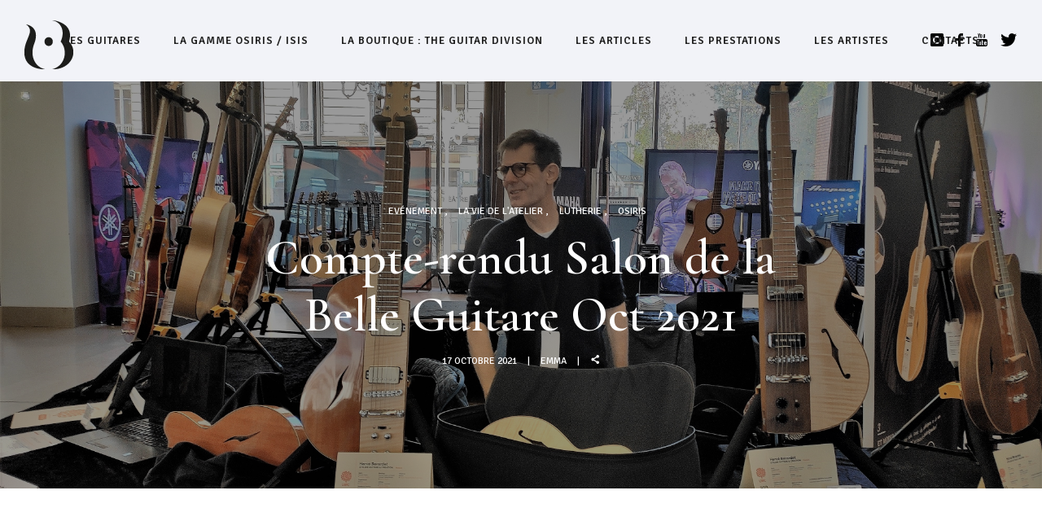

--- FILE ---
content_type: text/html; charset=UTF-8
request_url: https://www.guitare-et-creation.fr/compte-rendu-salon-de-la-belle-guitare-a-paris-montrouge-8-10-oct-2021/
body_size: 31512
content:
<!doctype html>
<!-- paulirish.com/2008/conditional-stylesheets-vs-css-hacks-answer-neither/ -->
<!--[if lt IE 7]> <html class="no-js lt-ie9 lt-ie8 lt-ie7" lang="en"> <![endif]-->
<!--[if IE 7]>    <html class="no-js lt-ie9 lt-ie8" lang="en"> <![endif]-->
<!--[if IE 8]>    <html class="no-js lt-ie9" lang="en"> <![endif]-->
<!-- Consider adding a manifest.appcache: h5bp.com/d/Offline -->
<!--[if gt IE 8]><!--> 
<html class="no-js" dir="ltr" lang="fr-FR" prefix="og: https://ogp.me/ns#"> <!--<![endif]-->
<head>
	<meta charset="utf-8">
	<meta http-equiv="X-UA-Compatible" content="IE=edge,chrome=1" >
	<meta name="viewport" content="user-scalable=no, width=device-width, initial-scale=1, maximum-scale=1" />
    <meta name="apple-mobile-web-app-capable" content="yes" />
	    <title>Compte-rendu Salon de la Belle Guitare Oct 2021 - Guitare et Création</title>

		<!-- All in One SEO 4.9.2 - aioseo.com -->
	<meta name="robots" content="max-image-preview:large" />
	<meta name="author" content="Emma"/>
	<link rel="canonical" href="https://www.guitare-et-creation.fr/compte-rendu-salon-de-la-belle-guitare-a-paris-montrouge-8-10-oct-2021/" />
	<meta name="generator" content="All in One SEO (AIOSEO) 4.9.2" />
		<meta property="og:locale" content="fr_FR" />
		<meta property="og:site_name" content="Guitare et Création - Site d&#039;Hervé Bérardet, luthier à Bordeaux" />
		<meta property="og:type" content="article" />
		<meta property="og:title" content="Compte-rendu Salon de la Belle Guitare Oct 2021 - Guitare et Création" />
		<meta property="og:url" content="https://www.guitare-et-creation.fr/compte-rendu-salon-de-la-belle-guitare-a-paris-montrouge-8-10-oct-2021/" />
		<meta property="article:published_time" content="2021-10-17T16:16:09+00:00" />
		<meta property="article:modified_time" content="2025-09-01T13:17:50+00:00" />
		<meta name="twitter:card" content="summary_large_image" />
		<meta name="twitter:title" content="Compte-rendu Salon de la Belle Guitare Oct 2021 - Guitare et Création" />
		<script type="application/ld+json" class="aioseo-schema">
			{"@context":"https:\/\/schema.org","@graph":[{"@type":"BlogPosting","@id":"https:\/\/www.guitare-et-creation.fr\/compte-rendu-salon-de-la-belle-guitare-a-paris-montrouge-8-10-oct-2021\/#blogposting","name":"Compte-rendu Salon de la Belle Guitare Oct 2021 - Guitare et Cr\u00e9ation","headline":"Compte-rendu Salon de la Belle Guitare Oct 2021","author":{"@id":"https:\/\/www.guitare-et-creation.fr\/author\/emma\/#author"},"publisher":{"@id":"https:\/\/www.guitare-et-creation.fr\/#organization"},"image":{"@type":"ImageObject","url":"https:\/\/www.guitare-et-creation.fr\/wp-content\/uploads\/2021\/10\/Portrait1.jpg","width":4000,"height":3000},"datePublished":"2021-10-17T18:16:09+02:00","dateModified":"2025-09-01T15:17:50+02:00","inLanguage":"fr-FR","mainEntityOfPage":{"@id":"https:\/\/www.guitare-et-creation.fr\/compte-rendu-salon-de-la-belle-guitare-a-paris-montrouge-8-10-oct-2021\/#webpage"},"isPartOf":{"@id":"https:\/\/www.guitare-et-creation.fr\/compte-rendu-salon-de-la-belle-guitare-a-paris-montrouge-8-10-oct-2021\/#webpage"},"articleSection":"Ev\u00e9nement, La vie de l'atelier, Lutherie, Osiris, Ev\u00e9nement, Osiris, Paris Guitar Festival, Salons de lutherie"},{"@type":"BreadcrumbList","@id":"https:\/\/www.guitare-et-creation.fr\/compte-rendu-salon-de-la-belle-guitare-a-paris-montrouge-8-10-oct-2021\/#breadcrumblist","itemListElement":[{"@type":"ListItem","@id":"https:\/\/www.guitare-et-creation.fr#listItem","position":1,"name":"Home","item":"https:\/\/www.guitare-et-creation.fr","nextItem":{"@type":"ListItem","@id":"https:\/\/www.guitare-et-creation.fr\/category\/lutherie\/#listItem","name":"Lutherie"}},{"@type":"ListItem","@id":"https:\/\/www.guitare-et-creation.fr\/category\/lutherie\/#listItem","position":2,"name":"Lutherie","item":"https:\/\/www.guitare-et-creation.fr\/category\/lutherie\/","nextItem":{"@type":"ListItem","@id":"https:\/\/www.guitare-et-creation.fr\/compte-rendu-salon-de-la-belle-guitare-a-paris-montrouge-8-10-oct-2021\/#listItem","name":"Compte-rendu Salon de la Belle Guitare Oct 2021"},"previousItem":{"@type":"ListItem","@id":"https:\/\/www.guitare-et-creation.fr#listItem","name":"Home"}},{"@type":"ListItem","@id":"https:\/\/www.guitare-et-creation.fr\/compte-rendu-salon-de-la-belle-guitare-a-paris-montrouge-8-10-oct-2021\/#listItem","position":3,"name":"Compte-rendu Salon de la Belle Guitare Oct 2021","previousItem":{"@type":"ListItem","@id":"https:\/\/www.guitare-et-creation.fr\/category\/lutherie\/#listItem","name":"Lutherie"}}]},{"@type":"Organization","@id":"https:\/\/www.guitare-et-creation.fr\/#organization","name":"Guitare et Cr\u00e9ation","description":"Site d'Herv\u00e9 B\u00e9rardet, luthier \u00e0 Bordeaux","url":"https:\/\/www.guitare-et-creation.fr\/"},{"@type":"Person","@id":"https:\/\/www.guitare-et-creation.fr\/author\/emma\/#author","url":"https:\/\/www.guitare-et-creation.fr\/author\/emma\/","name":"Emma","image":{"@type":"ImageObject","@id":"https:\/\/www.guitare-et-creation.fr\/compte-rendu-salon-de-la-belle-guitare-a-paris-montrouge-8-10-oct-2021\/#authorImage","url":"https:\/\/secure.gravatar.com\/avatar\/cb1bf033ba82bbb6644a341c331346c9615d6ee8ac0795d5b9d3056d34699c2f?s=96&d=mm&r=g","width":96,"height":96,"caption":"Emma"}},{"@type":"WebPage","@id":"https:\/\/www.guitare-et-creation.fr\/compte-rendu-salon-de-la-belle-guitare-a-paris-montrouge-8-10-oct-2021\/#webpage","url":"https:\/\/www.guitare-et-creation.fr\/compte-rendu-salon-de-la-belle-guitare-a-paris-montrouge-8-10-oct-2021\/","name":"Compte-rendu Salon de la Belle Guitare Oct 2021 - Guitare et Cr\u00e9ation","inLanguage":"fr-FR","isPartOf":{"@id":"https:\/\/www.guitare-et-creation.fr\/#website"},"breadcrumb":{"@id":"https:\/\/www.guitare-et-creation.fr\/compte-rendu-salon-de-la-belle-guitare-a-paris-montrouge-8-10-oct-2021\/#breadcrumblist"},"author":{"@id":"https:\/\/www.guitare-et-creation.fr\/author\/emma\/#author"},"creator":{"@id":"https:\/\/www.guitare-et-creation.fr\/author\/emma\/#author"},"image":{"@type":"ImageObject","url":"https:\/\/www.guitare-et-creation.fr\/wp-content\/uploads\/2021\/10\/Portrait1.jpg","@id":"https:\/\/www.guitare-et-creation.fr\/compte-rendu-salon-de-la-belle-guitare-a-paris-montrouge-8-10-oct-2021\/#mainImage","width":4000,"height":3000},"primaryImageOfPage":{"@id":"https:\/\/www.guitare-et-creation.fr\/compte-rendu-salon-de-la-belle-guitare-a-paris-montrouge-8-10-oct-2021\/#mainImage"},"datePublished":"2021-10-17T18:16:09+02:00","dateModified":"2025-09-01T15:17:50+02:00"},{"@type":"WebSite","@id":"https:\/\/www.guitare-et-creation.fr\/#website","url":"https:\/\/www.guitare-et-creation.fr\/","name":"Guitare et Cr\u00e9ation","description":"Site d'Herv\u00e9 B\u00e9rardet, luthier \u00e0 Bordeaux","inLanguage":"fr-FR","publisher":{"@id":"https:\/\/www.guitare-et-creation.fr\/#organization"}}]}
		</script>
		<!-- All in One SEO -->


            <script data-no-defer="1" data-ezscrex="false" data-cfasync="false" data-pagespeed-no-defer data-cookieconsent="ignore">
                var ctPublicFunctions = {"_ajax_nonce":"fa2d3bafb4","_rest_nonce":"d00682eae1","_ajax_url":"\/wp-admin\/admin-ajax.php","_rest_url":"https:\/\/www.guitare-et-creation.fr\/wp-json\/","data__cookies_type":"none","data__ajax_type":"rest","data__bot_detector_enabled":0,"data__frontend_data_log_enabled":1,"cookiePrefix":"","wprocket_detected":false,"host_url":"www.guitare-et-creation.fr","text__ee_click_to_select":"Click to select the whole data","text__ee_original_email":"The complete one is","text__ee_got_it":"Got it","text__ee_blocked":"Blocked","text__ee_cannot_connect":"Cannot connect","text__ee_cannot_decode":"Can not decode email. Unknown reason","text__ee_email_decoder":"CleanTalk email decoder","text__ee_wait_for_decoding":"The magic is on the way!","text__ee_decoding_process":"Please wait a few seconds while we decode the contact data."}
            </script>
        
            <script data-no-defer="1" data-ezscrex="false" data-cfasync="false" data-pagespeed-no-defer data-cookieconsent="ignore">
                var ctPublic = {"_ajax_nonce":"fa2d3bafb4","settings__forms__check_internal":0,"settings__forms__check_external":0,"settings__forms__force_protection":0,"settings__forms__search_test":1,"settings__forms__wc_add_to_cart":0,"settings__data__bot_detector_enabled":0,"settings__sfw__anti_crawler":0,"blog_home":"https:\/\/www.guitare-et-creation.fr\/","pixel__setting":"3","pixel__enabled":true,"pixel__url":"https:\/\/moderate4-v4.cleantalk.org\/pixel\/e17891fdb5f55d6cb97f719fae6576b5.gif","data__email_check_before_post":1,"data__email_check_exist_post":1,"data__cookies_type":"none","data__key_is_ok":true,"data__visible_fields_required":true,"wl_brandname":"Anti-Spam by CleanTalk","wl_brandname_short":"CleanTalk","ct_checkjs_key":"c5b438608e3a4b34c40515daee5755af3fa32f6165c612fcc9827cea7609b31a","emailEncoderPassKey":"37f3029bbec0e006c3dd391b26275e90","bot_detector_forms_excluded":"W10=","advancedCacheExists":true,"varnishCacheExists":false,"wc_ajax_add_to_cart":false,"theRealPerson":{"phrases":{"trpHeading":"The Real Person Badge!","trpContent1":"The commenter acts as a real person and verified as not a bot.","trpContent2":" Anti-Spam by CleanTalk","trpContentLearnMore":"En savoir plus"},"trpContentLink":"https:\/\/cleantalk.org\/help\/the-real-person?utm_id=&amp;utm_term=&amp;utm_source=admin_side&amp;utm_medium=trp_badge&amp;utm_content=trp_badge_link_click&amp;utm_campaign=apbct_links","imgPersonUrl":"https:\/\/www.guitare-et-creation.fr\/wp-content\/plugins\/cleantalk-spam-protect\/css\/images\/real_user.svg","imgShieldUrl":"https:\/\/www.guitare-et-creation.fr\/wp-content\/plugins\/cleantalk-spam-protect\/css\/images\/shield.svg"}}
            </script>
        <link rel='dns-prefetch' href='//fonts.googleapis.com' />
<link rel="alternate" type="application/rss+xml" title="Guitare et Création &raquo; Flux" href="https://www.guitare-et-creation.fr/feed/" />
<link rel="alternate" type="application/rss+xml" title="Guitare et Création &raquo; Flux des commentaires" href="https://www.guitare-et-creation.fr/comments/feed/" />
<link rel="alternate" type="application/rss+xml" title="Guitare et Création &raquo; Compte-rendu Salon de la Belle Guitare Oct 2021 Flux des commentaires" href="https://www.guitare-et-creation.fr/compte-rendu-salon-de-la-belle-guitare-a-paris-montrouge-8-10-oct-2021/feed/" />
<link rel="alternate" title="oEmbed (JSON)" type="application/json+oembed" href="https://www.guitare-et-creation.fr/wp-json/oembed/1.0/embed?url=https%3A%2F%2Fwww.guitare-et-creation.fr%2Fcompte-rendu-salon-de-la-belle-guitare-a-paris-montrouge-8-10-oct-2021%2F" />
<link rel="alternate" title="oEmbed (XML)" type="text/xml+oembed" href="https://www.guitare-et-creation.fr/wp-json/oembed/1.0/embed?url=https%3A%2F%2Fwww.guitare-et-creation.fr%2Fcompte-rendu-salon-de-la-belle-guitare-a-paris-montrouge-8-10-oct-2021%2F&#038;format=xml" />
<style id='wp-img-auto-sizes-contain-inline-css' type='text/css'>
img:is([sizes=auto i],[sizes^="auto," i]){contain-intrinsic-size:3000px 1500px}
/*# sourceURL=wp-img-auto-sizes-contain-inline-css */
</style>
<style id='wp-emoji-styles-inline-css' type='text/css'>

	img.wp-smiley, img.emoji {
		display: inline !important;
		border: none !important;
		box-shadow: none !important;
		height: 1em !important;
		width: 1em !important;
		margin: 0 0.07em !important;
		vertical-align: -0.1em !important;
		background: none !important;
		padding: 0 !important;
	}
/*# sourceURL=wp-emoji-styles-inline-css */
</style>
<link rel='stylesheet' id='wp-block-library-css' href='https://www.guitare-et-creation.fr/wp-includes/css/dist/block-library/style.min.css?ver=6.9' type='text/css' media='all' />
<style id='classic-theme-styles-inline-css' type='text/css'>
/*! This file is auto-generated */
.wp-block-button__link{color:#fff;background-color:#32373c;border-radius:9999px;box-shadow:none;text-decoration:none;padding:calc(.667em + 2px) calc(1.333em + 2px);font-size:1.125em}.wp-block-file__button{background:#32373c;color:#fff;text-decoration:none}
/*# sourceURL=/wp-includes/css/classic-themes.min.css */
</style>
<link rel='stylesheet' id='aioseo/css/src/vue/standalone/blocks/table-of-contents/global.scss-css' href='https://www.guitare-et-creation.fr/wp-content/plugins/all-in-one-seo-pack/dist/Lite/assets/css/table-of-contents/global.e90f6d47.css?ver=4.9.2' type='text/css' media='all' />
<style id='global-styles-inline-css' type='text/css'>
:root{--wp--preset--aspect-ratio--square: 1;--wp--preset--aspect-ratio--4-3: 4/3;--wp--preset--aspect-ratio--3-4: 3/4;--wp--preset--aspect-ratio--3-2: 3/2;--wp--preset--aspect-ratio--2-3: 2/3;--wp--preset--aspect-ratio--16-9: 16/9;--wp--preset--aspect-ratio--9-16: 9/16;--wp--preset--color--black: #000000;--wp--preset--color--cyan-bluish-gray: #abb8c3;--wp--preset--color--white: #ffffff;--wp--preset--color--pale-pink: #f78da7;--wp--preset--color--vivid-red: #cf2e2e;--wp--preset--color--luminous-vivid-orange: #ff6900;--wp--preset--color--luminous-vivid-amber: #fcb900;--wp--preset--color--light-green-cyan: #7bdcb5;--wp--preset--color--vivid-green-cyan: #00d084;--wp--preset--color--pale-cyan-blue: #8ed1fc;--wp--preset--color--vivid-cyan-blue: #0693e3;--wp--preset--color--vivid-purple: #9b51e0;--wp--preset--gradient--vivid-cyan-blue-to-vivid-purple: linear-gradient(135deg,rgb(6,147,227) 0%,rgb(155,81,224) 100%);--wp--preset--gradient--light-green-cyan-to-vivid-green-cyan: linear-gradient(135deg,rgb(122,220,180) 0%,rgb(0,208,130) 100%);--wp--preset--gradient--luminous-vivid-amber-to-luminous-vivid-orange: linear-gradient(135deg,rgb(252,185,0) 0%,rgb(255,105,0) 100%);--wp--preset--gradient--luminous-vivid-orange-to-vivid-red: linear-gradient(135deg,rgb(255,105,0) 0%,rgb(207,46,46) 100%);--wp--preset--gradient--very-light-gray-to-cyan-bluish-gray: linear-gradient(135deg,rgb(238,238,238) 0%,rgb(169,184,195) 100%);--wp--preset--gradient--cool-to-warm-spectrum: linear-gradient(135deg,rgb(74,234,220) 0%,rgb(151,120,209) 20%,rgb(207,42,186) 40%,rgb(238,44,130) 60%,rgb(251,105,98) 80%,rgb(254,248,76) 100%);--wp--preset--gradient--blush-light-purple: linear-gradient(135deg,rgb(255,206,236) 0%,rgb(152,150,240) 100%);--wp--preset--gradient--blush-bordeaux: linear-gradient(135deg,rgb(254,205,165) 0%,rgb(254,45,45) 50%,rgb(107,0,62) 100%);--wp--preset--gradient--luminous-dusk: linear-gradient(135deg,rgb(255,203,112) 0%,rgb(199,81,192) 50%,rgb(65,88,208) 100%);--wp--preset--gradient--pale-ocean: linear-gradient(135deg,rgb(255,245,203) 0%,rgb(182,227,212) 50%,rgb(51,167,181) 100%);--wp--preset--gradient--electric-grass: linear-gradient(135deg,rgb(202,248,128) 0%,rgb(113,206,126) 100%);--wp--preset--gradient--midnight: linear-gradient(135deg,rgb(2,3,129) 0%,rgb(40,116,252) 100%);--wp--preset--font-size--small: 13px;--wp--preset--font-size--medium: 20px;--wp--preset--font-size--large: 36px;--wp--preset--font-size--x-large: 42px;--wp--preset--spacing--20: 0.44rem;--wp--preset--spacing--30: 0.67rem;--wp--preset--spacing--40: 1rem;--wp--preset--spacing--50: 1.5rem;--wp--preset--spacing--60: 2.25rem;--wp--preset--spacing--70: 3.38rem;--wp--preset--spacing--80: 5.06rem;--wp--preset--shadow--natural: 6px 6px 9px rgba(0, 0, 0, 0.2);--wp--preset--shadow--deep: 12px 12px 50px rgba(0, 0, 0, 0.4);--wp--preset--shadow--sharp: 6px 6px 0px rgba(0, 0, 0, 0.2);--wp--preset--shadow--outlined: 6px 6px 0px -3px rgb(255, 255, 255), 6px 6px rgb(0, 0, 0);--wp--preset--shadow--crisp: 6px 6px 0px rgb(0, 0, 0);}:where(.is-layout-flex){gap: 0.5em;}:where(.is-layout-grid){gap: 0.5em;}body .is-layout-flex{display: flex;}.is-layout-flex{flex-wrap: wrap;align-items: center;}.is-layout-flex > :is(*, div){margin: 0;}body .is-layout-grid{display: grid;}.is-layout-grid > :is(*, div){margin: 0;}:where(.wp-block-columns.is-layout-flex){gap: 2em;}:where(.wp-block-columns.is-layout-grid){gap: 2em;}:where(.wp-block-post-template.is-layout-flex){gap: 1.25em;}:where(.wp-block-post-template.is-layout-grid){gap: 1.25em;}.has-black-color{color: var(--wp--preset--color--black) !important;}.has-cyan-bluish-gray-color{color: var(--wp--preset--color--cyan-bluish-gray) !important;}.has-white-color{color: var(--wp--preset--color--white) !important;}.has-pale-pink-color{color: var(--wp--preset--color--pale-pink) !important;}.has-vivid-red-color{color: var(--wp--preset--color--vivid-red) !important;}.has-luminous-vivid-orange-color{color: var(--wp--preset--color--luminous-vivid-orange) !important;}.has-luminous-vivid-amber-color{color: var(--wp--preset--color--luminous-vivid-amber) !important;}.has-light-green-cyan-color{color: var(--wp--preset--color--light-green-cyan) !important;}.has-vivid-green-cyan-color{color: var(--wp--preset--color--vivid-green-cyan) !important;}.has-pale-cyan-blue-color{color: var(--wp--preset--color--pale-cyan-blue) !important;}.has-vivid-cyan-blue-color{color: var(--wp--preset--color--vivid-cyan-blue) !important;}.has-vivid-purple-color{color: var(--wp--preset--color--vivid-purple) !important;}.has-black-background-color{background-color: var(--wp--preset--color--black) !important;}.has-cyan-bluish-gray-background-color{background-color: var(--wp--preset--color--cyan-bluish-gray) !important;}.has-white-background-color{background-color: var(--wp--preset--color--white) !important;}.has-pale-pink-background-color{background-color: var(--wp--preset--color--pale-pink) !important;}.has-vivid-red-background-color{background-color: var(--wp--preset--color--vivid-red) !important;}.has-luminous-vivid-orange-background-color{background-color: var(--wp--preset--color--luminous-vivid-orange) !important;}.has-luminous-vivid-amber-background-color{background-color: var(--wp--preset--color--luminous-vivid-amber) !important;}.has-light-green-cyan-background-color{background-color: var(--wp--preset--color--light-green-cyan) !important;}.has-vivid-green-cyan-background-color{background-color: var(--wp--preset--color--vivid-green-cyan) !important;}.has-pale-cyan-blue-background-color{background-color: var(--wp--preset--color--pale-cyan-blue) !important;}.has-vivid-cyan-blue-background-color{background-color: var(--wp--preset--color--vivid-cyan-blue) !important;}.has-vivid-purple-background-color{background-color: var(--wp--preset--color--vivid-purple) !important;}.has-black-border-color{border-color: var(--wp--preset--color--black) !important;}.has-cyan-bluish-gray-border-color{border-color: var(--wp--preset--color--cyan-bluish-gray) !important;}.has-white-border-color{border-color: var(--wp--preset--color--white) !important;}.has-pale-pink-border-color{border-color: var(--wp--preset--color--pale-pink) !important;}.has-vivid-red-border-color{border-color: var(--wp--preset--color--vivid-red) !important;}.has-luminous-vivid-orange-border-color{border-color: var(--wp--preset--color--luminous-vivid-orange) !important;}.has-luminous-vivid-amber-border-color{border-color: var(--wp--preset--color--luminous-vivid-amber) !important;}.has-light-green-cyan-border-color{border-color: var(--wp--preset--color--light-green-cyan) !important;}.has-vivid-green-cyan-border-color{border-color: var(--wp--preset--color--vivid-green-cyan) !important;}.has-pale-cyan-blue-border-color{border-color: var(--wp--preset--color--pale-cyan-blue) !important;}.has-vivid-cyan-blue-border-color{border-color: var(--wp--preset--color--vivid-cyan-blue) !important;}.has-vivid-purple-border-color{border-color: var(--wp--preset--color--vivid-purple) !important;}.has-vivid-cyan-blue-to-vivid-purple-gradient-background{background: var(--wp--preset--gradient--vivid-cyan-blue-to-vivid-purple) !important;}.has-light-green-cyan-to-vivid-green-cyan-gradient-background{background: var(--wp--preset--gradient--light-green-cyan-to-vivid-green-cyan) !important;}.has-luminous-vivid-amber-to-luminous-vivid-orange-gradient-background{background: var(--wp--preset--gradient--luminous-vivid-amber-to-luminous-vivid-orange) !important;}.has-luminous-vivid-orange-to-vivid-red-gradient-background{background: var(--wp--preset--gradient--luminous-vivid-orange-to-vivid-red) !important;}.has-very-light-gray-to-cyan-bluish-gray-gradient-background{background: var(--wp--preset--gradient--very-light-gray-to-cyan-bluish-gray) !important;}.has-cool-to-warm-spectrum-gradient-background{background: var(--wp--preset--gradient--cool-to-warm-spectrum) !important;}.has-blush-light-purple-gradient-background{background: var(--wp--preset--gradient--blush-light-purple) !important;}.has-blush-bordeaux-gradient-background{background: var(--wp--preset--gradient--blush-bordeaux) !important;}.has-luminous-dusk-gradient-background{background: var(--wp--preset--gradient--luminous-dusk) !important;}.has-pale-ocean-gradient-background{background: var(--wp--preset--gradient--pale-ocean) !important;}.has-electric-grass-gradient-background{background: var(--wp--preset--gradient--electric-grass) !important;}.has-midnight-gradient-background{background: var(--wp--preset--gradient--midnight) !important;}.has-small-font-size{font-size: var(--wp--preset--font-size--small) !important;}.has-medium-font-size{font-size: var(--wp--preset--font-size--medium) !important;}.has-large-font-size{font-size: var(--wp--preset--font-size--large) !important;}.has-x-large-font-size{font-size: var(--wp--preset--font-size--x-large) !important;}
:where(.wp-block-post-template.is-layout-flex){gap: 1.25em;}:where(.wp-block-post-template.is-layout-grid){gap: 1.25em;}
:where(.wp-block-term-template.is-layout-flex){gap: 1.25em;}:where(.wp-block-term-template.is-layout-grid){gap: 1.25em;}
:where(.wp-block-columns.is-layout-flex){gap: 2em;}:where(.wp-block-columns.is-layout-grid){gap: 2em;}
:root :where(.wp-block-pullquote){font-size: 1.5em;line-height: 1.6;}
/*# sourceURL=global-styles-inline-css */
</style>
<link rel='stylesheet' id='cleantalk-public-css-css' href='https://www.guitare-et-creation.fr/wp-content/plugins/cleantalk-spam-protect/css/cleantalk-public.min.css?ver=6.70.1_1767551026' type='text/css' media='all' />
<link rel='stylesheet' id='cleantalk-email-decoder-css-css' href='https://www.guitare-et-creation.fr/wp-content/plugins/cleantalk-spam-protect/css/cleantalk-email-decoder.min.css?ver=6.70.1_1767551026' type='text/css' media='all' />
<link rel='stylesheet' id='cleantalk-trp-css-css' href='https://www.guitare-et-creation.fr/wp-content/plugins/cleantalk-spam-protect/css/cleantalk-trp.min.css?ver=6.70.1_1767551026' type='text/css' media='all' />
<link rel='stylesheet' id='be-slider-css' href='https://www.guitare-et-creation.fr/wp-content/plugins/oshine-modules/public/css/be-slider.css?ver=6.9' type='text/css' media='all' />
<link rel='stylesheet' id='oshine-modules-css' href='https://www.guitare-et-creation.fr/wp-content/plugins/oshine-modules/public/css/oshine-modules.css?ver=3.2' type='text/css' media='all' />
<link rel='stylesheet' id='typehub-css' href='https://www.guitare-et-creation.fr/wp-content/plugins/tatsu/includes/typehub/public/css/typehub-public.css?ver=2.0.6' type='text/css' media='all' />
<link rel='stylesheet' id='typehub-google-fonts-css' href='//fonts.googleapis.com/css?family=Cormorant+Garamond%3A700%2C600%7CSignika%3A700%2C600%2C400%7CLibre+Baskerville%3A400%7CRaleway%3A400%2C600%7CCrimson+Text%3A400Italic%2CItalic400%7CMontserrat%3A400%2C700&#038;ver=1.0' type='text/css' media='all' />
<link rel='stylesheet' id='tatsu-main-css' href='https://www.guitare-et-creation.fr/wp-content/plugins/tatsu/public/css/tatsu.min.css?ver=3.5.3' type='text/css' media='all' />
<link rel='stylesheet' id='oshine_icons-css' href='https://www.guitare-et-creation.fr/wp-content/themes/oshin/fonts/icomoon/style.css?ver=1.0' type='text/css' media='all' />
<link rel='stylesheet' id='font_awesome-css' href='https://www.guitare-et-creation.fr/wp-content/plugins/tatsu/includes/icons/font_awesome/font-awesome.css?ver=6.9' type='text/css' media='all' />
<link rel='stylesheet' id='font_awesome_brands-css' href='https://www.guitare-et-creation.fr/wp-content/plugins/tatsu/includes/icons/font_awesome/brands.css?ver=6.9' type='text/css' media='all' />
<link rel='stylesheet' id='tatsu_icons-css' href='https://www.guitare-et-creation.fr/wp-content/plugins/tatsu/includes/icons/tatsu_icons/tatsu-icons.css?ver=6.9' type='text/css' media='all' />
<link rel='stylesheet' id='cmplz-general-css' href='https://www.guitare-et-creation.fr/wp-content/plugins/complianz-gdpr/assets/css/cookieblocker.min.css?ver=1767637230' type='text/css' media='all' />
<link rel='stylesheet' id='be-themes-bb-press-css-css' href='https://www.guitare-et-creation.fr/wp-content/themes/oshin/bb-press/bb-press.css?ver=6.9' type='text/css' media='all' />
<link rel='stylesheet' id='be-style-main-css-css' href='https://www.guitare-et-creation.fr/wp-content/themes/oshin/css/main.css?ver=1.0' type='text/css' media='all' />
<link rel='stylesheet' id='be-style-top-header-css' href='https://www.guitare-et-creation.fr/wp-content/themes/oshin/css/headers/top-header.css?ver=1.0' type='text/css' media='all' />
<link rel='stylesheet' id='be-style-responsive-header-css' href='https://www.guitare-et-creation.fr/wp-content/themes/oshin/css/headers/responsive-header.css?ver=1.0' type='text/css' media='all' />
<link rel='stylesheet' id='be-style-multilevel-menu-css' href='https://www.guitare-et-creation.fr/wp-content/themes/oshin/css/headers/multilevel-menu.css?ver=1.0' type='text/css' media='all' />
<link rel='stylesheet' id='be-themes-layout-css' href='https://www.guitare-et-creation.fr/wp-content/themes/oshin/css/layout.css?ver=1.0' type='text/css' media='all' />
<link rel='stylesheet' id='magnific-popup-css' href='https://www.guitare-et-creation.fr/wp-content/themes/oshin/css/vendor/magnific-popup.css?ver=6.9' type='text/css' media='all' />
<link rel='stylesheet' id='scrollbar-css' href='https://www.guitare-et-creation.fr/wp-content/themes/oshin/css/vendor/scrollbar.css?ver=6.9' type='text/css' media='all' />
<link rel='stylesheet' id='flickity-css' href='https://www.guitare-et-creation.fr/wp-content/themes/oshin/css/vendor/flickity.css?ver=6.9' type='text/css' media='all' />
<link rel='stylesheet' id='be-custom-fonts-css' href='https://www.guitare-et-creation.fr/wp-content/themes/oshin/fonts/fonts.css?ver=1.0' type='text/css' media='all' />
<link rel='stylesheet' id='be-style-css-css' href='https://www.guitare-et-creation.fr/wp-content/themes/oshin_child/style.css?ver=1.0' type='text/css' media='all' />
<link rel='stylesheet' id='ms-main-css' href='https://www.guitare-et-creation.fr/wp-content/plugins/masterslider/public/assets/css/masterslider.main.css?ver=3.2.14' type='text/css' media='all' />
<link rel='stylesheet' id='ms-custom-css' href='https://www.guitare-et-creation.fr/wp-content/uploads/masterslider/custom.css?ver=1.1' type='text/css' media='all' />
<script type="text/javascript" src="https://www.guitare-et-creation.fr/wp-includes/js/jquery/jquery.min.js?ver=3.7.1" id="jquery-core-js"></script>
<script type="text/javascript" src="https://www.guitare-et-creation.fr/wp-includes/js/jquery/jquery-migrate.min.js?ver=3.4.1" id="jquery-migrate-js"></script>
<script type="text/javascript" src="https://www.guitare-et-creation.fr/wp-content/plugins/masterslider/includes/modules/elementor/assets/js/elementor-widgets.js?ver=3.2.14" id="masterslider-elementor-widgets-js"></script>
<script type="text/javascript" src="https://www.guitare-et-creation.fr/wp-content/plugins/google-analytics-for-wordpress/assets/js/frontend-gtag.min.js?ver=9.11.1" id="monsterinsights-frontend-script-js" async="async" data-wp-strategy="async"></script>
<script data-cfasync="false" data-wpfc-render="false" type="text/javascript" id='monsterinsights-frontend-script-js-extra'>/* <![CDATA[ */
var monsterinsights_frontend = {"js_events_tracking":"true","download_extensions":"doc,pdf,ppt,zip,xls,docx,pptx,xlsx","inbound_paths":"[{\"path\":\"\\\/go\\\/\",\"label\":\"affiliate\"},{\"path\":\"\\\/recommend\\\/\",\"label\":\"affiliate\"}]","home_url":"https:\/\/www.guitare-et-creation.fr","hash_tracking":"false","v4_id":"G-CN4L411KEP"};/* ]]> */
</script>
<script type="text/javascript" src="https://www.guitare-et-creation.fr/wp-content/plugins/cleantalk-spam-protect/js/apbct-public-bundle_gathering.min.js?ver=6.70.1_1767551027" id="apbct-public-bundle_gathering.min-js-js"></script>
<script type="text/javascript" src="https://www.guitare-et-creation.fr/wp-content/plugins/tatsu/includes/typehub/public/js/webfont.min.js?ver=6.9" id="webfontloader-js"></script>
<script type="text/javascript" src="https://www.guitare-et-creation.fr/wp-content/themes/oshin/js/vendor/modernizr.js?ver=6.9" id="modernizr-js"></script>
<link rel="https://api.w.org/" href="https://www.guitare-et-creation.fr/wp-json/" /><link rel="alternate" title="JSON" type="application/json" href="https://www.guitare-et-creation.fr/wp-json/wp/v2/posts/10585" /><link rel="EditURI" type="application/rsd+xml" title="RSD" href="https://www.guitare-et-creation.fr/xmlrpc.php?rsd" />
<meta name="generator" content="WordPress 6.9" />
<link rel='shortlink' href='https://www.guitare-et-creation.fr/?p=10585' />
<script>var ms_grabbing_curosr='https://www.guitare-et-creation.fr/wp-content/plugins/masterslider/public/assets/css/common/grabbing.cur',ms_grab_curosr='https://www.guitare-et-creation.fr/wp-content/plugins/masterslider/public/assets/css/common/grab.cur';</script>
<meta name="generator" content="MasterSlider 3.2.14 - Responsive Touch Image Slider" />
<style id = "be-dynamic-css" type="text/css"> 
body {
    background-color: rgb(255,255,255);background-color: rgba(255,255,255,1);}
.layout-box #header-inner-wrap, 
#header-inner-wrap, #header-inner-wrap.style3 #header-bottom-bar,
body.header-transparent #header #header-inner-wrap.no-transparent,
.left-header .sb-slidebar.sb-left,
.left-header .sb-slidebar.sb-left #slidebar-menu a::before 
{
    background-color: rgb(242,243,248);background-color: rgba(242,243,248,1);}
#mobile-menu, 
#mobile-menu ul {
    background-color: rgb(255,255,255);background-color: rgba(255,255,255,1);}

  #mobile-menu li{
    border-bottom-color: #efefef ;
  }


body.header-transparent #header-inner-wrap{
  background: transparent;
}
.be-gdpr-modal-item input:checked + .slider{
  background-color: rgba(143,119,119,1);
}
.be-gdpr-modal-iteminput:focus + .slider {
  box-shadow: 0 0 1px  rgba(143,119,119,1);
}
.be-gdpr-modal-item .slider:before {
  background-color:#ffffff;
}
.be-gdpr-cookie-notice-bar .be-gdpr-cookie-notice-button{
  background: rgba(143,119,119,1);
  color: #ffffff;
}

#header .header-border{
 border-bottom: 0px none #ffffff;
}
#header-top-bar{
    background-color: rgb(50,50,50);background-color: rgba(50,50,50,0.85);    border-bottom: 0px none #323232;
    color: #ffffff;
}
#header-top-bar #topbar-menu li a{
    color: #ffffff;
}
#header-bottom-bar{
    background-color: rgb(255,255,255);background-color: rgba(255,255,255,1);    border-top: 0px none #323232;
    border-bottom: 0px none #323232;
}

/*Adjusted the timings for the new effects*/
body.header-transparent #header #header-inner-wrap {
	-webkit-transition: background .25s ease, box-shadow .25s ease, opacity 700ms cubic-bezier(0.645, 0.045, 0.355, 1), transform 700ms cubic-bezier(0.645, 0.045, 0.355, 1);
	-moz-transition: background .25s ease, box-shadow .25s ease, opacity 700ms cubic-bezier(0.645, 0.045, 0.355, 1), transform 700ms cubic-bezier(0.645, 0.045, 0.355, 1);
	-o-transition: background .25s ease, box-shadow .25s ease, opacity 700ms cubic-bezier(0.645, 0.045, 0.355, 1), transform 700ms cubic-bezier(0.645, 0.045, 0.355, 1);
	transition: background .25s ease, box-shadow .25s ease, opacity 700ms cubic-bezier(0.645, 0.045, 0.355, 1), transform 700ms cubic-bezier(0.645, 0.045, 0.355, 1);
}

body.header-transparent.semi #header .semi-transparent{
  background-color: rgb(0,0,0);background-color: rgba(0,0,0,0.4);  !important ;
}
body.header-transparent.semi #content {
    padding-top: 100px;
}

#content,
#blog-content {
    background-color: rgb(255,255,255);background-color: rgba(255,255,255,1);}
#bottom-widgets {
    background-color: rgb(242,243,248);background-color: rgba(242,243,248,1);}
#footer {
  background-color: rgb(255,255,255);background-color: rgba(255,255,255,1);}
#footer .footer-border{
  border-bottom: 0px none ;
}
.page-title-module-custom {
	background-color: rgb(242,243,248);background-color: rgba(242,243,248,1);}
#portfolio-title-nav-wrap{
  background-color : #ededed;
}
#navigation .sub-menu,
#navigation .children,
#navigation-left-side .sub-menu,
#navigation-left-side .children,
#navigation-right-side .sub-menu,
#navigation-right-side .children {
  background-color: rgb(31,31,31);background-color: rgba(31,31,31,1);}
.sb-slidebar.sb-right {
  background-color: rgb(26,26,26);background-color: rgba(26,26,26,1);}
.left-header .left-strip-wrapper,
.left-header #left-header-mobile {
  background-color : #f2f3f8 ;
}
.layout-box-top,
.layout-box-bottom,
.layout-box-right,
.layout-box-left,
.layout-border-header-top #header-inner-wrap,
.layout-border-header-top.layout-box #header-inner-wrap, 
body.header-transparent .layout-border-header-top #header #header-inner-wrap.no-transparent {
  background-color: rgb(211,211,211);background-color: rgba(211,211,211,1);}

.left-header.left-sliding.left-overlay-menu .sb-slidebar{
  background-color: rgb(8,8,8);background-color: rgba(8,8,8,0.90);  
}
.top-header.top-overlay-menu .sb-slidebar{
  background-color: rgb(26,26,26);background-color: rgba(26,26,26,1);}
.search-box-wrapper{
  background-color: rgb(255,255,255);background-color: rgba(255,255,255,0.85);}
.search-box-wrapper.style1-header-search-widget input[type="text"]{
  background-color: transparent !important;
  color: #000000;
  border: 1px solid  #000000;
}
.search-box-wrapper.style2-header-search-widget input[type="text"]{
  background-color: transparent !important;
  color: #000000;
  border: none !important;
  box-shadow: none !important;
}
.search-box-wrapper .searchform .search-icon{
  color: #000000;
}
#header-top-bar-right .search-box-wrapper.style1-header-search-widget input[type="text"]{
  border: none; 
}


.post-title ,
.post-date-wrap {
  margin-bottom: 12px;
}

/* ======================
    Dynamic Border Styling
   ====================== */


.layout-box-top,
.layout-box-bottom {
  height: 30px;
}

.layout-box-right,
.layout-box-left {
  width: 30px;
}

#main.layout-border,
#main.layout-border.layout-border-header-top{
  padding: 30px;
}
.left-header #main.layout-border {
    padding-left: 0px;
}
#main.layout-border.layout-border-header-top {
  padding-top: 0px;
}
.be-themes-layout-layout-border #logo-sidebar,
.be-themes-layout-layout-border-header-top #logo-sidebar{
  margin-top: 70px;
}

/*Left Static Menu*/
.left-header.left-static.be-themes-layout-layout-border #main-wrapper{
  margin-left: 310px;
}
.left-header.left-static.be-themes-layout-layout-border .sb-slidebar.sb-left {
  left: 30px;
}

/*Right Slidebar*/

body.be-themes-layout-layout-border-header-top .sb-slidebar.sb-right,
body.be-themes-layout-layout-border .sb-slidebar.sb-right {
  right: -250px; 
}
.be-themes-layout-layout-border-header-top .sb-slidebar.sb-right.opened,
.be-themes-layout-layout-border .sb-slidebar.sb-right.opened {
  right: 30px;
}

/* Top-overlay menu on opening, header moves sideways bug. Fixed on the next line code */
/*body.be-themes-layout-layout-border-header-top.top-header.slider-bar-opened #main #header #header-inner-wrap.no-transparent.top-animate,
body.be-themes-layout-layout-border.top-header.slider-bar-opened #main #header #header-inner-wrap.no-transparent.top-animate {
  right: 310px;
}*/

body.be-themes-layout-layout-border-header-top.top-header:not(.top-overlay-menu).slider-bar-opened #main #header #header-inner-wrap.no-transparent.top-animate,
body.be-themes-layout-layout-border.top-header:not(.top-overlay-menu).slider-bar-opened #main #header #header-inner-wrap.no-transparent.top-animate {
  right: 310px;
}

/* Now not needed mostly, as the hero section image is coming properly */


/*Single Page Version*/
body.be-themes-layout-layout-border-header-top.single-page-version .single-page-nav-wrap,
body.be-themes-layout-layout-border.single-page-version .single-page-nav-wrap {
  right: 50px;
}

/*Split Screen Page Template*/
.top-header .layout-border #content.page-split-screen-left {
  margin-left: calc(50% + 15px);
} 
.top-header.page-template-page-splitscreen-left .layout-border .header-hero-section {
  width: calc(50% - 15px);
} 

.top-header .layout-border #content.page-split-screen-right {
  width: calc(50% - 15px);
} 
.top-header.page-template-page-splitscreen-right .layout-border .header-hero-section {
  left: calc(50% - 15px);
} 
  
 
@media only screen and (max-width: 960px) {
  body.be-themes-layout-layout-border-header-top.single-page-version .single-page-nav-wrap,
  body.be-themes-layout-layout-border.single-page-version .single-page-nav-wrap {
    right: 35px;
  }
  body.be-themes-layout-layout-border-header-top .sb-slidebar.sb-right, 
  body.be-themes-layout-layout-border .sb-slidebar.sb-right {
    right: -280px;
  }
  #main.layout-border,
  #main.layout-border.layout-border-header-top {
    padding: 0px !important;
  }
  .top-header .layout-border #content.page-split-screen-left,
  .top-header .layout-border #content.page-split-screen-right {
      margin-left: 0px;
      width:100%;
  }
  .top-header.page-template-page-splitscreen-right .layout-border .header-hero-section,
  .top-header.page-template-page-splitscreen-left .layout-border .header-hero-section {
      width:100%;
  }
}




.filters.single_border .filter_item{
    border-color: rgba(143,119,119,1);
}
.filters.rounded .current_choice{
    border-radius: 50px;
    background-color: rgba(143,119,119,1);
    color: #ffffff;
}
.filters.single_border .current_choice,
.filters.border .current_choice{
    color: rgba(143,119,119,1);
}

.exclusive-mobile-bg .menu-controls{
  background-color: background-color: rgb(255,255,255);background-color: rgba(255,255,255,0);;
}
    #header .be-mobile-menu-icon span {
        background-color : #323232;
    } 
    #header-controls-right,
    #header-controls-left,
    .overlay-menu-close,
    .be-overlay-menu-close {
      color : #323232;
    }

#header .exclusive-mobile-bg .be-mobile-menu-icon,
#header .exclusive-mobile-bg .be-mobile-menu-icon span,
#header-inner-wrap.background--light.transparent.exclusive-mobile-bg .be-mobile-menu-icon,
#header-inner-wrap.background--light.transparent.exclusive-mobile-bg .be-mobile-menu-icon span,
#header-inner-wrap.background--dark.transparent.exclusive-mobile-bg .be-mobile-menu-icon,
#header-inner-wrap.background--dark.transparent.exclusive-mobile-bg .be-mobile-menu-icon span {
  background-color: #323232}
.be-mobile-menu-icon{
  width: 18px;
  height: 2px;
}
.be-mobile-menu-icon .hamburger-line-1{
  top: -5px;
}
.be-mobile-menu-icon .hamburger-line-3{
  top: 5px;
}

.thumb-title-wrap {
  color: #ffffff;
}


#bottom-widgets .widget ul li a, #bottom-widgets a {
	color: inherit;
}

#bottom-widgets .tagcloud a:hover {
  color: #ffffff;
}


a, a:visited, a:hover,
#bottom-widgets .widget ul li a:hover, 
#bottom-widgets a:hover{
  color: rgba(143,119,119,1);
}

#header-top-menu a:hover,
#navigation .current_page_item a,
#navigation .current_page_item a:hover,
#navigation a:hover,
#navigation-left-side .current_page_item a,
#navigation-left-side .current_page_item a:hover,
#navigation-left-side a:hover,
#navigation-right-side .current_page_item a,
#navigation-right-side .current_page_item a:hover,
#navigation-right-side a:hover,
#menu li.current-menu-ancestor > a,
#navigation-left-side .current-menu-item > a,
#navigation-right-side .current-menu-item > a,
#navigation .current-menu-item > a,
#navigation .sub-menu .current-menu-item > a,
#navigation .sub-menu a:hover,
#navigation .children .current-menu-item > a,
#navigation .children a:hover,
#slidebar-menu .current-menu-item > a,
.special-header-menu a:hover + .mobile-sub-menu-controller i,
.special-header-menu #slidebar-menu a:hover,
.special-header-menu .sub-menu a:hover,
.single-page-version #navigation a:hover,
.single-page-version #navigation-left-side a:hover,
.single-page-version #navigation-right-side a:hover,
.single-page-version #navigation .current-section.current_page_item a,
.single-page-version #navigation-left-side .current-section.current_page_item a,
.single-page-version #navigation-right-side .current-section.current_page_item a,
.single-page-version #slidebar-menu .current-section.current_page_item a,
.single-page-version #navigation .current_page_item a:hover,
.single-page-version #navigation-left-side .current_page_item a:hover,
.single-page-version #navigation-right-side .current_page_item a:hover,
.single-page-version #slidebar-menu .current_page_item a:hover,
.be-sticky-sections #navigation a:hover,
.be-sticky-sections #navigation-left-side a:hover,
.be-sticky-sections #navigation-right-side a:hover,
.be-sticky-sections #navigation .current-section.current_page_item a,
.be-sticky-sections #navigation-left-side .current-section.current_page_item a,
.be-sticky-sections #navigation-right-side .current-section.current_page_item a,
.be-sticky-sections #navigation .current_page_item a:hover,
.be-sticky-sections #navigation-left-side .current_page_item a:hover,
.be-sticky-sections #navigation-right-side .current_page_item a:hover,
#navigation .current-menu-ancestor > a,
#navigation-left-side .current-menu-ancestor > a,
#navigation-right-side .current-menu-ancestor > a,
#slidebar-menu .current-menu-ancestor > a,
.special-header-menu .current-menu-item > a,
.sb-left #slidebar-menu a:hover {
	color: #8f7777;
}

#navigation .current_page_item ul li a,
#navigation-left-side .current_page_item ul li a,
#navigation-right-side .current_page_item ul li a,
.single-page-version #navigation .current_page_item a,
.single-page-version #navigation-left-side .current_page_item a,
.single-page-version #navigation-right-side .current_page_item a,
.single-page-version #slidebar-menu .current_page_item a,
.single-page-version #navigation .sub-menu .current-menu-item > a,
.single-page-version #navigation .children .current-menu-item > a 
.be-sticky-sections #navigation .current_page_item a,
.be-sticky-sections #navigation-left-side .current_page_item a,
.be-sticky-sections #navigation-right-side .current_page_item a,
.be-sticky-sections #navigation .sub-menu .current-menu-item > a,
.be-sticky-sections #navigation .children .current-menu-item > a {
  color: inherit;
}

.be-nav-link-effect-1 a::after,
.be-nav-link-effect-2 a::after,
.be-nav-link-effect-3 a::after{
  background-color: rgb(143,119,119);background-color: rgba(143,119,119,1);}


#portfolio-title-nav-wrap .portfolio-nav a {
 color:   #d2d2d2; 
}
#portfolio-title-nav-wrap .portfolio-nav a .home-grid-icon span{
  background-color: #d2d2d2; 
}
#portfolio-title-nav-wrap .portfolio-nav a:hover {
 color:   #000000; 
}
#portfolio-title-nav-wrap .portfolio-nav a:hover .home-grid-icon span{
  background-color: #000000; 
}

.page-title-module-custom .header-breadcrumb {
  line-height: 36px;
}
#portfolio-title-nav-bottom-wrap h6, 
#portfolio-title-nav-bottom-wrap ul li a, 
.single_portfolio_info_close,
#portfolio-title-nav-bottom-wrap .slider-counts{
  background-color: rgb(255,255,255);background-color: rgba(255,255,255,0);}

.more-link.style2-button:hover {
  border-color: rgba(143,119,119,1) !important;
  background: rgba(143,119,119,1) !important;
  color: #ffffff !important;
}
.woocommerce a.button, .woocommerce-page a.button, 
.woocommerce button.button, .woocommerce-page button.button, 
.woocommerce input.button, .woocommerce-page input.button, 
.woocommerce #respond input#submit, .woocommerce-page #respond input#submit,
.woocommerce #content input.button, .woocommerce-page #content input.button {
  background: transparent !important;
  color: #000 !important;
  border-color: #000 !important;
  border-style: solid !important;
  border-width: 2px !important;
  background: transparent !important;
  color: #000000 !important;
  border-width: 2px !important;
  border-color: #000000 !important;
  line-height: 41px;
  text-transform: uppercase;
}
.woocommerce a.button:hover, .woocommerce-page a.button:hover, 
.woocommerce button.button:hover, .woocommerce-page button.button:hover, 
.woocommerce input.button:hover, .woocommerce-page input.button:hover, 
.woocommerce #respond input#submit:hover, .woocommerce-page #respond input#submit:hover,
.woocommerce #content input.button:hover, .woocommerce-page #content input.button:hover {
  background: #e0a240 !important;
  color: #fff !important;
  border-color: #e0a240 !important;
  border-width: 2px !important;
  background: #e0a240 !important;
  color: #ffffff !important;
  border-color: #e0a240 !important;

}
.woocommerce a.button.alt, .woocommerce-page a.button.alt, 
.woocommerce .button.alt, .woocommerce-page .button.alt, 
.woocommerce input.button.alt, .woocommerce-page input.button.alt,
.woocommerce input[type="submit"].alt, .woocommerce-page input[type="submit"].alt, 
.woocommerce #respond input#submit.alt, .woocommerce-page #respond input#submit.alt,
.woocommerce #content input.button.alt, .woocommerce-page #content input.button.alt {
  background: #e0a240 !important;
  color: #fff !important;
  border-color: #e0a240 !important;
  border-style: solid !important;
  border-width: 2px !important;
  background: #e0a240 !important;
  color: #ffffff !important;
  border-width: 2px !important;
  border-color: #e0a240 !important;
  line-height: 41px;
  text-transform: uppercase;
}
.woocommerce a.button.alt:hover, .woocommerce-page a.button.alt:hover, 
.woocommerce .button.alt:hover, .woocommerce-page .button.alt:hover, 
.woocommerce input[type="submit"].alt:hover, .woocommerce-page input[type="submit"].alt:hover, 
.woocommerce input.button.alt:hover, .woocommerce-page input.button.alt:hover, 
.woocommerce #respond input#submit.alt:hover, .woocommerce-page #respond input#submit.alt:hover,
.woocommerce #content input.button.alt:hover, .woocommerce-page #content input.button.alt:hover {
  background: transparent !important;
  color: #000 !important;
  border-color: #000 !important;
  border-style: solid !important;
  border-width: 2px !important;
  background: transparent !important;
  color: #000000 !important;
  border-color: #000000 !important;
}

.woocommerce .woocommerce-message a.button, 
.woocommerce-page .woocommerce-message a.button,
.woocommerce .woocommerce-message a.button:hover,
.woocommerce-page .woocommerce-message a.button:hover {
  border: none !important;
  color: #fff !important;
  background: none !important;
}

.woocommerce .woocommerce-ordering select.orderby, 
.woocommerce-page .woocommerce-ordering select.orderby {
      border-color: #ffffff;
}

.style7-blog .post-title{
  margin-bottom: 9px;
}

.style8-blog .post-comment-wrap a:hover{
    color : rgba(143,119,119,1);
}

  .style8-blog .element:not(.be-image-post) .post-details-wrap{
    background-color: #ffffff ;
  }

.accordion .accordion-head.with-bg.ui-accordion-header-active{
  background-color: rgba(143,119,119,1) !important;
  color: #ffffff !important;
}

#portfolio-title-nav-wrap{
  padding-top: 15px;
  padding-bottom: 15px;
  border-bottom: 1px solid #e8e8e8;
}

#portfolio-title-nav-bottom-wrap h6, 
#portfolio-title-nav-bottom-wrap ul, 
.single_portfolio_info_close .font-icon,
.slider-counts{
  color:  #2b2b2b ;
}
#portfolio-title-nav-bottom-wrap .home-grid-icon span{
  background-color: #2b2b2b ;
}
#portfolio-title-nav-bottom-wrap h6:hover,
#portfolio-title-nav-bottom-wrap ul a:hover,
#portfolio-title-nav-bottom-wrap .slider-counts:hover,
.single_portfolio_info_close:hover {
  background-color: rgb(235,73,73);background-color: rgba(235,73,73,0.85);}

#portfolio-title-nav-bottom-wrap h6:hover,
#portfolio-title-nav-bottom-wrap ul a:hover,
#portfolio-title-nav-bottom-wrap .slider-counts:hover,
.single_portfolio_info_close:hover .font-icon{
  color:  #ffffff ;
}
#portfolio-title-nav-bottom-wrap ul a:hover .home-grid-icon span{
  background-color: #ffffff ;
}
/* ======================
    Layout 
   ====================== */


body #header-inner-wrap.top-animate #navigation, 
body #header-inner-wrap.top-animate .header-controls, 
body #header-inner-wrap.stuck #navigation, 
body #header-inner-wrap.stuck .header-controls {
	-webkit-transition: line-height 0.5s ease;
	-moz-transition: line-height 0.5s ease;
	-ms-transition: line-height 0.5s ease;
	-o-transition: line-height 0.5s ease;
	transition: line-height 0.5s ease;
}
	
.header-cart-controls .cart-contents span{
	background: #646464;
}
.header-cart-controls .cart-contents span{
	color: #f5f5f5;
}

.left-sidebar-page,
.right-sidebar-page, 
.no-sidebar-page .be-section-pad:first-child, 
.page-template-page-940-php #content , 
.no-sidebar-page #content-wrap, 
.portfolio-archives.no-sidebar-page #content-wrap {
    padding-top: 80px;
    padding-bottom: 80px;
}  
.no-sidebar-page #content-wrap.page-builder{
    padding-top: 0px;
    padding-bottom: 0px;
}
.left-sidebar-page .be-section:first-child, 
.right-sidebar-page .be-section:first-child, 
.dual-sidebar-page .be-section:first-child {
    padding-top: 0 !important;
}

.style1 .logo,
.style4 .logo,
#left-header-mobile .logo,
.style3 .logo,
.style7 .logo,
.style10 .logo{
  padding-top: 25px;
  padding-bottom: 25px;
}

.style5 .logo,
.style6 .logo{
  margin-top: 25px;
  margin-bottom: 25px;
}
#footer-wrap {
  padding-top: 25px;  
  padding-bottom: 25px;  
}

/* ======================
    Colors 
   ====================== */


.sec-bg,
.gallery_content,
.fixed-sidebar-page .fixed-sidebar,
.style3-blog .blog-post.element .element-inner,
.style4-blog .blog-post,
.blog-post.format-link .element-inner,
.blog-post.format-quote .element-inner,
.woocommerce ul.products li.product, 
.woocommerce-page ul.products li.product,
.chosen-container.chosen-container-single .chosen-drop,
.chosen-container.chosen-container-single .chosen-single,
.chosen-container.chosen-container-active.chosen-with-drop .chosen-single {
  background: #ffffff;
}
.sec-color,
.post-meta a,
.pagination a, .pagination a:visited, .pagination span, .pages_list a,
input[type="text"], input[type="email"], input[type="password"],
textarea,
.gallery_content,
.fixed-sidebar-page .fixed-sidebar,
.style3-blog .blog-post.element .element-inner,
.style4-blog .blog-post,
.blog-post.format-link .element-inner,
.blog-post.format-quote .element-inner,
.woocommerce ul.products li.product, 
.woocommerce-page ul.products li.product,
.chosen-container.chosen-container-single .chosen-drop,
.chosen-container.chosen-container-single .chosen-single,
.chosen-container.chosen-container-active.chosen-with-drop .chosen-single {
  color: #7a7a7a;
}

.woocommerce .quantity .plus, .woocommerce .quantity .minus, .woocommerce #content .quantity .plus, .woocommerce #content .quantity .minus, .woocommerce-page .quantity .plus, .woocommerce-page .quantity .minus, .woocommerce-page #content .quantity .plus, .woocommerce-page #content .quantity .minus,
.woocommerce .quantity input.qty, .woocommerce #content .quantity input.qty, .woocommerce-page .quantity input.qty, .woocommerce-page #content .quantity input.qty {
  background: #ffffff; 
  color: #7a7a7a;
  border-color: #ffffff;
}

.woocommerce div.product .woocommerce-tabs ul.tabs li, .woocommerce #content div.product .woocommerce-tabs ul.tabs li, .woocommerce-page div.product .woocommerce-tabs ul.tabs li, .woocommerce-page #content div.product .woocommerce-tabs ul.tabs li {
  color: #7a7a7a!important;
}

.chosen-container .chosen-drop,
nav.woocommerce-pagination,
.summary.entry-summary .price,
.portfolio-details.style2 .gallery-side-heading-wrap,
#single-author-info,
.single-page-atts,
article.comment {
  border-color: #ffffff !important;
}

.fixed-sidebar-page #page-content{
  background: #ffffff; 
}


.sec-border,
input[type="text"], input[type="email"], input[type="tel"], input[type="password"],
textarea {
  border: 2px solid #ffffff;
}
.chosen-container.chosen-container-single .chosen-single,
.chosen-container.chosen-container-active.chosen-with-drop .chosen-single {
  border: 2px solid #ffffff;
}

.woocommerce table.shop_attributes th, .woocommerce-page table.shop_attributes th,
.woocommerce table.shop_attributes td, .woocommerce-page table.shop_attributes td {
    border: none;
    border-bottom: 1px solid #ffffff;
    padding-bottom: 5px;
}

.woocommerce .widget_price_filter .price_slider_wrapper .ui-widget-content, .woocommerce-page .widget_price_filter .price_slider_wrapper .ui-widget-content{
    border: 1px solid #ffffff;
}
.pricing-table .pricing-title,
.chosen-container .chosen-results li {
  border-bottom: 1px solid #ffffff;
}


.separator {
  border:0;
  height:1px;
  color: #ffffff;
  background-color: #ffffff;
}

.alt-color,
li.ui-tabs-active h6 a,
a,
a:visited,
.social_media_icons a:hover,
.post-title a:hover,
.fn a:hover,
a.team_icons:hover,
.recent-post-title a:hover,
.widget_nav_menu ul li.current-menu-item a,
.widget_nav_menu ul li.current-menu-item:before,
.woocommerce ul.cart_list li a:hover,
.woocommerce ul.product_list_widget li a:hover,
.woocommerce-page ul.cart_list li a:hover,
.woocommerce-page ul.product_list_widget li a:hover,
.woocommerce-page .product-categories li a:hover,
.woocommerce ul.products li.product .product-meta-data h3:hover,
.woocommerce table.cart a.remove:hover, .woocommerce #content table.cart a.remove:hover, .woocommerce-page table.cart a.remove:hover, .woocommerce-page #content table.cart a.remove:hover,
td.product-name a:hover,
.woocommerce-page #content .quantity .plus:hover,
.woocommerce-page #content .quantity .minus:hover,
.post-category a:hover,
.menu-card-item-stared {
    color: rgba(143,119,119,1);
}

a.custom-like-button.no-liked{
  color: rgba(255,255,255,0.5);
}

a.custom-like-button.liked{
  color: rgba(255,255,255,1);
}


.content-slide-wrap .flex-control-paging li a.flex-active,
.content-slide-wrap .flex-control-paging li.flex-active a:before {
  background: rgba(143,119,119,1) !important;
  border-color: rgba(143,119,119,1) !important;
}


#navigation .menu > ul > li.mega > ul > li {
  border-color: #3d3d3d;
}

  .sb-slidebar.sb-right .menu{
    border-top: 1px solid #2d2d2d;
    border-bottom: 1px solid #2d2d2d;
}
.post-title a:hover {
    color: rgba(143,119,119,1) !important;
}

.alt-bg,
input[type="submit"],
.tagcloud a:hover,
.pagination a:hover,
.widget_tag_cloud a:hover,
.pagination .current,
.trigger_load_more .be-button,
.trigger_load_more .be-button:hover {
    background-color: rgba(143,119,119,1);
    transition: 0.2s linear all;
}
.mejs-controls .mejs-time-rail .mejs-time-current ,
.mejs-controls .mejs-horizontal-volume-slider .mejs-horizontal-volume-current,
.woocommerce span.onsale, 
.woocommerce-page span.onsale, 
.woocommerce a.add_to_cart_button.button.product_type_simple.added,
.woocommerce-page .widget_shopping_cart_content .buttons a.button:hover,
.woocommerce nav.woocommerce-pagination ul li span.current, 
.woocommerce nav.woocommerce-pagination ul li a:hover, 
.woocommerce nav.woocommerce-pagination ul li a:focus,
.testimonial-flex-slider .flex-control-paging li a.flex-active,
#back-to-top,
.be-carousel-nav,
.portfolio-carousel .owl-controls .owl-prev:hover,
.portfolio-carousel .owl-controls .owl-next:hover,
.owl-theme .owl-controls .owl-dot.active span,
.owl-theme .owl-controls .owl-dot:hover span,
.more-link.style3-button,
.view-project-link.style3-button{
  background: rgba(143,119,119,1) !important;
}
.single-page-nav-link.current-section-nav-link {
  background: #8f7777 !important;
}


.view-project-link.style2-button,
.single-page-nav-link.current-section-nav-link {
  border-color: rgba(143,119,119,1) !important;
}

.view-project-link.style2-button:hover {
  background: rgba(143,119,119,1) !important;
  color: #ffffff !important;
}
.tagcloud a:hover,
.testimonial-flex-slider .flex-control-paging li a.flex-active,
.testimonial-flex-slider .flex-control-paging li a {
  border-color: rgba(143,119,119,1);
}
a.be-button.view-project-link,
.more-link {
  border-color: rgba(143,119,119,1); 
}


.portfolio-container .thumb-bg {
  background-color: rgba(143,119,119,0.85);
}

.photostream_overlay,
.be-button,
.more-link.style3-button,
.view-project-link.style3-button,
button,
input[type="button"], 
input[type="submit"], 
input[type="reset"] {
	background-color: rgba(143,119,119,1);
}
input[type="file"]::-webkit-file-upload-button{
	background-color: rgba(143,119,119,1);
}
.alt-bg-text-color,
input[type="submit"],
.tagcloud a:hover,
.pagination a:hover,
.widget_tag_cloud a:hover,
.pagination .current,
.woocommerce nav.woocommerce-pagination ul li span.current, 
.woocommerce nav.woocommerce-pagination ul li a:hover, 
.woocommerce nav.woocommerce-pagination ul li a:focus,
#back-to-top,
.be-carousel-nav,
.single_portfolio_close .font-icon, 
.single_portfolio_back .font-icon,
.more-link.style3-button,
.view-project-link.style3-button,
.trigger_load_more a.be-button,
.trigger_load_more a.be-button:hover,
.portfolio-carousel .owl-controls .owl-prev:hover .font-icon,
.portfolio-carousel .owl-controls .owl-next:hover .font-icon{
    color: #ffffff;
    transition: 0.2s linear all;
}
.woocommerce .button.alt.disabled {
    background: #efefef !important;
    color: #a2a2a2 !important;
    border: none !important;
    cursor: not-allowed;
}
.be-button,
input[type="button"], 
input[type="submit"], 
input[type="reset"], 
button {
	color: #ffffff;
	transition: 0.2s linear all;
}
input[type="file"]::-webkit-file-upload-button {
	color: #ffffff;
	transition: 0.2s linear all;
}
.button-shape-rounded #submit,
.button-shape-rounded .style2-button.view-project-link,
.button-shape-rounded .style3-button.view-project-link,
.button-shape-rounded .style2-button.more-link,
.button-shape-rounded .style3-button.more-link,
.button-shape-rounded .contact_submit {
  border-radius: 3px;
}
.button-shape-circular .style2-button.view-project-link,
.button-shape-circular .style3-button.view-project-link{
  border-radius: 50px;
  padding: 17px 30px !important;
}
.button-shape-circular .style2-button.more-link,
.button-shape-circular .style3-button.more-link{
  border-radius: 50px;
  padding: 7px 30px !important;
}
.button-shape-circular .contact_submit,
.button-shape-circular #submit{
  border-radius: 50px;   
  padding-left: 30px;
  padding-right: 30px;
}

.view-project-link.style4-button:hover::after{
    border-color : rgba(143,119,119,1);
}
.mfp-arrow{
  color: #ffffff;
  transition: 0.2s linear all;
  -moz-transition: 0.2s linear all;
  -o-transition: 0.2s linear all;
  transition: 0.2s linear all;
}

.portfolio-title a {
    color: inherit;
}

.arrow-block .arrow_prev,
.arrow-block .arrow_next,
.arrow-block .flickity-prev-next-button {
    background-color: rgb(0,0,0);background-color: rgba(0,0,0,1);} 

.arrow-border .arrow_prev,
.arrow-border .arrow_next,
.arrow-border .flickity-prev-next-button {
    border: 1px solid #000000;
} 

.gallery-info-box-wrap .arrow_prev .font-icon,
.gallery-info-box-wrap .arrow_next .font-icon{
  color: #ffffff;
}

.flickity-prev-next-button .arrow{
  fill: #ffffff;
}

.arrow-block .arrow_prev:hover,
.arrow-block .arrow_next:hover,
.arrow-block .flickity-prev-next-button:hover {
  background-color: rgb(0,0,0);background-color: rgba(0,0,0,1);}

.arrow-border .arrow_prev:hover,
.arrow-border .arrow_next:hover,
.arrow-border .flickity-prev-next-button:hover {
    border: 1px solid #000000;
} 

.gallery-info-box-wrap .arrow_prev:hover .font-icon,
.gallery-info-box-wrap .arrow_next:hover .font-icon{
  color: #ffffff;
}

.flickity-prev-next-button:hover .arrow{
  fill: #ffffff;
}

#back-to-top.layout-border,
#back-to-top.layout-border-header-top {
  right: 50px;
  bottom: 50px;
}
.layout-border .fixed-sidebar-page #right-sidebar.active-fixed {
    right: 30px;
}
body.header-transparent.admin-bar .layout-border #header #header-inner-wrap.no-transparent.top-animate, 
body.sticky-header.admin-bar .layout-border #header #header-inner-wrap.no-transparent.top-animate {
  top: 62px;
}
body.header-transparent .layout-border #header #header-inner-wrap.no-transparent.top-animate, 
body.sticky-header .layout-border #header #header-inner-wrap.no-transparent.top-animate {
  top: 30px;
}
body.header-transparent.admin-bar .layout-border.layout-border-header-top #header #header-inner-wrap.no-transparent.top-animate, 
body.sticky-header.admin-bar .layout-border.layout-border-header-top #header #header-inner-wrap.no-transparent.top-animate {
  top: 32px;
  z-index: 15;
}
body.header-transparent .layout-border.layout-border-header-top #header #header-inner-wrap.no-transparent.top-animate, 
body.sticky-header .layout-border.layout-border-header-top #header #header-inner-wrap.no-transparent.top-animate {
  top: 0px;
  z-index: 15;
}
body.header-transparent .layout-border #header #header-inner-wrap.no-transparent #header-wrap, 
body.sticky-header .layout-border #header #header-inner-wrap.no-transparent #header-wrap {
  margin: 0px 30px;
  -webkit-box-sizing: border-box;
  -moz-box-sizing: border-box;
  box-sizing: border-box;
  position: relative;
}
.mfp-content.layout-border img {
  padding: 70px 0px 70px 0px;
}
body.admin-bar .mfp-content.layout-border img {
  padding: 102px 0px 70px 0px;
}
.mfp-content.layout-border .mfp-bottom-bar {
  margin-top: -60px;
}
body .mfp-content.layout-border .mfp-close {
  top: 30px;
}
body.admin-bar .mfp-content.layout-border .mfp-close {
  top: 62px;
}
pre {
    background-image: -webkit-repeating-linear-gradient(top, #FFFFFF 0px, #FFFFFF 30px, #ffffff 24px, #ffffff 56px);
    background-image: -moz-repeating-linear-gradient(top, #FFFFFF 0px, #FFFFFF 30px, #ffffff 24px, #ffffff 56px);
    background-image: -ms-repeating-linear-gradient(top, #FFFFFF 0px, #FFFFFF 30px, #ffffff 24px, #ffffff 56px);
    background-image: -o-repeating-linear-gradient(top, #FFFFFF 0px, #FFFFFF 30px, #ffffff 24px, #ffffff 56px);
    background-image: repeating-linear-gradient(top, #FFFFFF 0px, #FFFFFF 30px, #ffffff 24px, #ffffff 56px);
    display: block;
    line-height: 28px;
    margin-bottom: 50px;
    overflow: auto;
    padding: 0px 10px;
    border:1px solid #ffffff;
}
.post-title a{
  color: inherit;
}

/*Animated link Typography*/


.be-sidemenu,
.special-header-menu a::before{ 
  background-color: rgb(26,26,26);background-color: rgba(26,26,26,1);}

/*For normal styles add the padding in top and bottom*/
.be-themes-layout-layout-border .be-sidemenu,
.be-themes-layout-layout-border .be-sidemenu,
.be-themes-layout-layout-border-header-top .be-sidemenu,
.be-themes-layout-layout-border-header-top .be-sidemenu{
  padding: 30px 0px;
  box-sizing: border-box;
}

/*For center-align and left-align overlay, add padding to all sides*/
.be-themes-layout-layout-border.overlay-left-align-menu .be-sidemenu,
.be-themes-layout-layout-border.overlay-center-align-menu .be-sidemenu,
.be-themes-layout-layout-border-header-top.overlay-left-align-menu .be-sidemenu,
.be-themes-layout-layout-border-header-top.overlay-center-align-menu .be-sidemenu{
  padding: 30px;
  box-sizing: border-box;
}

.be-themes-layout-layout-border-header-top .be-sidemenu{
  padding-top: 0px;
}

body.perspective-left.perspectiveview,
body.perspective-right.perspectiveview{
  background-color: rgb(26,26,26);background-color: rgba(26,26,26,1);}

body.left-header.perspective-right.perspectiveview{
  background-color: rgb(8,8,8);background-color: rgba(8,8,8,0.90);}
body.perspective-left .be-sidemenu,
body.perspective-right .be-sidemenu{
  background-color : transparent;
}


/*Portfolio navigation*/





.loader-style1-double-bounce1, .loader-style1-double-bounce2,
.loader-style2-wrap,
.loader-style3-wrap > div,
.loader-style5-wrap .dot1, .loader-style5-wrap .dot2,
#nprogress .bar {
  background: rgba(143,119,119,1) !important; 
}
.loader-style4-wrap {
    border-top: 7px solid rgba(143, 119, 119 , 0.3);
  border-right: 7px solid rgba(143, 119, 119 , 0.3);
  border-bottom: 7px solid rgba(143, 119, 119 , 0.3);
  border-left-color: rgba(143,119,119,1); 
}

#nprogress .spinner-icon {
  border-top-color: rgba(143,119,119,1) !important; 
  border-left-color: rgba(143,119,119,1) !important; 
}
#nprogress .peg {
  box-shadow: 0 0 10px rgba(143,119,119,1), 0 0 5px rgba(143,119,119,1) !important;
}

.style1 #navigation,
.style3 #navigation,
.style4 #navigation,
.style5 #navigation, 
#header-controls-left,
#header-controls-right,
#header-wrap,
.mobile-nav-controller-wrap,
#left-header-mobile .header-cart-controls,
.style6 #navigation-left-side,
.style6 #navigation-right-side,
.style7 #navigation{
	line-height: 100px;
}
/*Transparent default*/
body.header-transparent #header-wrap #navigation,
body.header-transparent #header-wrap #navigation-left-side,
body.header-transparent #header-wrap #navigation-right-side,
body.header-transparent #header-inner-wrap .header-controls,
body.header-transparent #header-inner-wrap #header-controls-left,
body.header-transparent #header-inner-wrap #header-controls-right, 
body.header-transparent #header-inner-wrap #header-wrap,
body.header-transparent #header-inner-wrap .mobile-nav-controller-wrap {
	line-height: 100px;
}
body #header-inner-wrap.top-animate #navigation,
body #header-inner-wrap.top-animate #navigation-left-side,
body #header-inner-wrap.top-animate #navigation-right-side,
body #header-inner-wrap.top-animate .header-controls,
body #header-inner-wrap.top-animate #header-wrap,
body #header-inner-wrap.top-animate #header-controls-right,
body #header-inner-wrap.top-animate #header-controls-left {
	line-height: 100px;
}
.header-transparent #content.page-split-screen-left,
.header-transparent #content.page-split-screen-right{
  
}
  #navigation-left-side {
    padding-right: 165px;
  }
  #navigation-right-side {
    padding-left: 165px;
  }


#bbpress-forums li.bbp-body ul.forum, 
#bbpress-forums li.bbp-body ul.topic {
  border-top: 1px solid #ffffff;
}
#bbpress-forums ul.bbp-lead-topic, #bbpress-forums ul.bbp-topics, #bbpress-forums ul.bbp-forums, #bbpress-forums ul.bbp-replies, #bbpress-forums ul.bbp-search-results {
  border: 1px solid #ffffff;
}
#bbpress-forums li.bbp-header, 
#bbpress-forums li.bbp-footer,
.menu-card-item.highlight-menu-item {
  background: #ffffff;
}

#bbpress-forums .topic .bbp-topic-meta a:hover,
.bbp-forum-freshness a:hover,
.bbp-topic-freshness a:hover,
.bbp-header .bbp-reply-content a:hover,
.bbp-topic-tags a:hover,
.bbp-breadcrumb a:hover,
.bbp-forums-list a:hover {
  color: rgba(143,119,119,1);
}
div.bbp-reply-header,
.bar-style-related-posts-list,
.menu-card-item {
  border-color: #ffffff;
}


#evcal_list .eventon_list_event .evcal_desc span.evcal_event_title, .eventon_events_list .evcal_event_subtitle {
  padding-bottom: 10px !important;
}
.eventon_events_list .eventon_list_event .evcal_desc, .evo_pop_body .evcal_desc, #page-content p.evcal_desc {
  padding-left: 100px !important;
}
.evcal_evdata_row {
  background: #ffffff !important;
}
.eventon_events_list .eventon_list_event .event_description {
  background: #ffffff !important;
  border-color: #ffffff !important;
}
.bordr,
#evcal_list .bordb {
  border-color: #ffffff !important; 
}
.evcal_evdata_row .evcal_evdata_cell h3 {
  margin-bottom: 10px !important;
}

/**** Be single portfolio - overflow images ****/
/*  Optiopn Panel Css */
.blog .tatsu-column + .tatsu-module,
.blog .tatsu-row-wrap + .tatsu-column{
margin: 0px !important; 
}
.blog .tatsu-section-pad{
padding: 0px !important;
} </style><meta name="generator" content="Elementor 3.34.0; features: additional_custom_breakpoints; settings: css_print_method-external, google_font-enabled, font_display-auto">
			<style>
				.e-con.e-parent:nth-of-type(n+4):not(.e-lazyloaded):not(.e-no-lazyload),
				.e-con.e-parent:nth-of-type(n+4):not(.e-lazyloaded):not(.e-no-lazyload) * {
					background-image: none !important;
				}
				@media screen and (max-height: 1024px) {
					.e-con.e-parent:nth-of-type(n+3):not(.e-lazyloaded):not(.e-no-lazyload),
					.e-con.e-parent:nth-of-type(n+3):not(.e-lazyloaded):not(.e-no-lazyload) * {
						background-image: none !important;
					}
				}
				@media screen and (max-height: 640px) {
					.e-con.e-parent:nth-of-type(n+2):not(.e-lazyloaded):not(.e-no-lazyload),
					.e-con.e-parent:nth-of-type(n+2):not(.e-lazyloaded):not(.e-no-lazyload) * {
						background-image: none !important;
					}
				}
			</style>
			<meta name="generator" content="Powered by Slider Revolution 6.7.38 - responsive, Mobile-Friendly Slider Plugin for WordPress with comfortable drag and drop interface." />
<style rel="stylesheet" id="typehub-output">h1,.h1{color:#222;font-size:60px;line-height:65px;font-family:"Cormorant Garamond",-apple-system,BlinkMacSystemFont,'Segoe UI',Roboto,Oxygen-Sans,Ubuntu,Cantarell,'Helvetica Neue',sans-serif;text-transform:none;font-weight:700;font-style:normal;letter-spacing:0}h2,.h2{color:#222;font-size:42px;line-height:52px;font-family:"Cormorant Garamond",-apple-system,BlinkMacSystemFont,'Segoe UI',Roboto,Oxygen-Sans,Ubuntu,Cantarell,'Helvetica Neue',sans-serif;text-transform:none;font-weight:700;font-style:normal;letter-spacing:0}h3,.h3{color:#222;font-size:35px;line-height:45px;font-family:"Cormorant Garamond",-apple-system,BlinkMacSystemFont,'Segoe UI',Roboto,Oxygen-Sans,Ubuntu,Cantarell,'Helvetica Neue',sans-serif;text-transform:none;font-weight:700;font-style:normal;letter-spacing:1px}h4,.woocommerce-order-received .woocommerce h2,.woocommerce-order-received .woocommerce h3,.woocommerce-view-order .woocommerce h2,.woocommerce-view-order .woocommerce h3,.h4{color:#222;font-size:26px;line-height:36px;font-family:"Cormorant Garamond",-apple-system,BlinkMacSystemFont,'Segoe UI',Roboto,Oxygen-Sans,Ubuntu,Cantarell,'Helvetica Neue',sans-serif;text-transform:none;font-weight:600;font-style:normal;letter-spacing:0}h5,#reply-title,.h5{color:#222;font-size:20px;line-height:30px;font-family:"Signika",-apple-system,BlinkMacSystemFont,'Segoe UI',Roboto,Oxygen-Sans,Ubuntu,Cantarell,'Helvetica Neue',sans-serif;text-transform:uppercase;font-weight:700;font-style:normal;letter-spacing:0}h6,.testimonial-author-role.h6-font,.menu-card-title,.menu-card-item-price,.slider-counts,.woocommerce-MyAccount-navigation ul li,a.bbp-forum-title,#bbpress-forums fieldset.bbp-form label,.bbp-topic-title a.bbp-topic-permalink,#bbpress-forums ul.forum-titles li,#bbpress-forums ul.bbp-replies li.bbp-header,.h6{color:#222;font-size:15px;line-height:25px;font-family:"Signika",-apple-system,BlinkMacSystemFont,'Segoe UI',Roboto,Oxygen-Sans,Ubuntu,Cantarell,'Helvetica Neue',sans-serif;text-transform:uppercase;font-weight:600;font-style:normal;letter-spacing:0}body,.special-heading-wrap .caption-wrap .body-font,.woocommerce .woocommerce-ordering select.orderby,.woocommerce-page .woocommerce-ordering select.orderby,.body{color:rgba(0,0,0,1);font-size:14px;line-height:26px;font-family:"Libre Baskerville",-apple-system,BlinkMacSystemFont,'Segoe UI',Roboto,Oxygen-Sans,Ubuntu,Cantarell,'Helvetica Neue',sans-serif;text-transform:none;font-weight:400;font-style:normal;letter-spacing:0}.page-title-module-custom .page-title-custom,h6.portfolio-title-nav{color:#000;font-size:18px;line-height:36px;font-family:"Signika",-apple-system,BlinkMacSystemFont,'Segoe UI',Roboto,Oxygen-Sans,Ubuntu,Cantarell,'Helvetica Neue',sans-serif;text-transform:uppercase;font-weight:400;font-style:normal;letter-spacing:3px}.sub-title,.special-subtitle,.sub_title{font-family:"Libre Baskerville",-apple-system,BlinkMacSystemFont,'Segoe UI',Roboto,Oxygen-Sans,Ubuntu,Cantarell,'Helvetica Neue',sans-serif;text-transform:none;font-weight:400;font-style:normal;font-size:15px;letter-spacing:0}#footer{color:rgba(0,0,0,1);font-size:13px;line-height:14px;font-family:"Libre Baskerville",-apple-system,BlinkMacSystemFont,'Segoe UI',Roboto,Oxygen-Sans,Ubuntu,Cantarell,'Helvetica Neue',sans-serif;text-transform:none;font-weight:400;font-style:normal;letter-spacing:0}.special-header-menu .menu-container,#navigation .mega .sub-menu .highlight .sf-with-ul,#navigation,.style2 #navigation,.style13 #navigation,#navigation-left-side,#navigation-right-side,.sb-left #slidebar-menu,.header-widgets,.header-code-widgets,body #header-inner-wrap.top-animate.style2 #navigation,.top-overlay-menu .sb-right #slidebar-menu{color:#232323;font-size:13px;line-height:51px;font-family:"Signika",-apple-system,BlinkMacSystemFont,'Segoe UI',Roboto,Oxygen-Sans,Ubuntu,Cantarell,'Helvetica Neue',sans-serif;text-transform:uppercase;font-weight:600;font-style:normal;letter-spacing:1px}.special-header-menu .menu-container .sub-menu,.special-header-menu .sub-menu,#navigation .sub-menu,#navigation .children,#navigation-left-side .sub-menu,#navigation-left-side .children,#navigation-right-side .sub-menu,#navigation-right-side .children,.sb-left #slidebar-menu .sub-menu,.top-overlay-menu .sb-right #slidebar-menu .sub-menu{color:#bbb;font-size:12px;line-height:28px;font-family:"Libre Baskerville",-apple-system,BlinkMacSystemFont,'Segoe UI',Roboto,Oxygen-Sans,Ubuntu,Cantarell,'Helvetica Neue',sans-serif;text-transform:none;font-weight:400;font-style:normal;letter-spacing:0}ul#mobile-menu a,ul#mobile-menu li.mega ul.sub-menu li.highlight>:first-child{color:#232323;font-size:12px;line-height:40px;font-family:"Signika",-apple-system,BlinkMacSystemFont,'Segoe UI',Roboto,Oxygen-Sans,Ubuntu,Cantarell,'Helvetica Neue',sans-serif;text-transform:uppercase;font-weight:600;font-style:normal;letter-spacing:1px}ul#mobile-menu ul.sub-menu a{color:#bbb;font-size:13px;line-height:27px;font-family:"Libre Baskerville",-apple-system,BlinkMacSystemFont,'Segoe UI',Roboto,Oxygen-Sans,Ubuntu,Cantarell,'Helvetica Neue',sans-serif;text-transform:none;font-weight:400;font-style:normal;letter-spacing:0}.top-right-sliding-menu .sb-right ul#slidebar-menu li,.sb-right #slidebar-menu .mega .sub-menu .highlight .sf-with-ul{color:#fff;font-size:12px;line-height:50px;font-family:"Libre Baskerville",-apple-system,BlinkMacSystemFont,'Segoe UI',Roboto,Oxygen-Sans,Ubuntu,Cantarell,'Helvetica Neue',sans-serif;text-transform:uppercase;font-weight:400;font-style:normal;letter-spacing:1px}.top-right-sliding-menu .sb-right #slidebar-menu ul.sub-menu li{color:#fff;font-size:13px;line-height:25px;font-family:"Raleway",-apple-system,BlinkMacSystemFont,'Segoe UI',Roboto,Oxygen-Sans,Ubuntu,Cantarell,'Helvetica Neue',sans-serif;text-transform:none;font-weight:400;font-style:normal;letter-spacing:0}.ui-tabs-anchor,.accordion .accordion-head,.skill-wrap .skill_name,.chart-wrap span,.animate-number-wrap h6 span,.woocommerce-tabs .tabs li a,.be-countdown{font-family:"Raleway",-apple-system,BlinkMacSystemFont,'Segoe UI',Roboto,Oxygen-Sans,Ubuntu,Cantarell,'Helvetica Neue',sans-serif;letter-spacing:0;font-weight:600;font-style:normal}.ui-tabs-anchor{font-size:13px;line-height:17px;text-transform:uppercase}.accordion .accordion-head{font-size:13px;line-height:17px;text-transform:uppercase}.skill-wrap .skill_name{font-size:12px;line-height:17px;text-transform:uppercase}.countdown-amount{font-size:55px;line-height:95px;text-transform:uppercase}.countdown-section{font-size:15px;line-height:30px;text-transform:uppercase}.testimonial_slide .testimonial-content{font-family:"Crimson Text",-apple-system,BlinkMacSystemFont,'Segoe UI',Roboto,Oxygen-Sans,Ubuntu,Cantarell,'Helvetica Neue',sans-serif;letter-spacing:0;text-transform:none;font-weight:400;font-style:Italic}.tweet-slides .tweet-content{font-family:"Raleway",-apple-system,BlinkMacSystemFont,'Segoe UI',Roboto,Oxygen-Sans,Ubuntu,Cantarell,'Helvetica Neue',sans-serif;letter-spacing:0;text-transform:none;font-weight:400;font-style:normal}.tatsu-button,.be-button,.woocommerce a.button,.woocommerce-page a.button,.woocommerce button.button,.woocommerce-page button.button,.woocommerce input.button,.woocommerce-page input.button,.woocommerce #respond input#submit,.woocommerce-page #respond input#submit,.woocommerce #content input.button,.woocommerce-page #content input.button,input[type="submit"],.more-link.style1-button,.more-link.style2-button,.more-link.style3-button,input[type="button"],input[type="submit"],input[type="reset"],button,input[type="file"]::-webkit-file-upload-button{font-family:"Signika",-apple-system,BlinkMacSystemFont,'Segoe UI',Roboto,Oxygen-Sans,Ubuntu,Cantarell,'Helvetica Neue',sans-serif;font-weight:600;font-style:normal}.oshine-animated-link,.view-project-link.style4-button{font-family:"Montserrat",-apple-system,BlinkMacSystemFont,'Segoe UI',Roboto,Oxygen-Sans,Ubuntu,Cantarell,'Helvetica Neue',sans-serif;letter-spacing:0;text-transform:none;font-weight:400;font-style:normal}.thumb-title-wrap .thumb-title,.full-screen-portfolio-overlay-title{font-size:14px;line-height:30px;font-family:"Montserrat",-apple-system,BlinkMacSystemFont,'Segoe UI',Roboto,Oxygen-Sans,Ubuntu,Cantarell,'Helvetica Neue',sans-serif;text-transform:uppercase;font-weight:400;font-style:normal;letter-spacing:0}.thumb-title-wrap .portfolio-item-cats{font-size:12px;line-height:17px;text-transform:none;letter-spacing:0}h6.gallery-side-heading{color:#222;font-size:15px;line-height:32px;font-family:"Montserrat",-apple-system,BlinkMacSystemFont,'Segoe UI',Roboto,Oxygen-Sans,Ubuntu,Cantarell,'Helvetica Neue',sans-serif;text-transform:none;font-weight:400;font-style:normal;letter-spacing:0}.portfolio-details .gallery-side-heading-wrap p{color:#5f6263;font-size:13px;line-height:26px;font-family:"Raleway",-apple-system,BlinkMacSystemFont,'Segoe UI',Roboto,Oxygen-Sans,Ubuntu,Cantarell,'Helvetica Neue',sans-serif;text-transform:none;font-weight:400;font-style:normal;letter-spacing:0}.ps-fade-nav-item .ps-fade-nav-item-inner{font-size:60px;line-height:1.3em;font-family:"Raleway",-apple-system,BlinkMacSystemFont,'Segoe UI',Roboto,Oxygen-Sans,Ubuntu,Cantarell,'Helvetica Neue',sans-serif;font-weight:600;font-style:normal;text-transform:none;letter-spacing:0;color:#000}.ps-fade-horizontal-nav-item-inner{font-size:80px;line-height:1.3em;font-family:"Raleway",-apple-system,BlinkMacSystemFont,'Segoe UI',Roboto,Oxygen-Sans,Ubuntu,Cantarell,'Helvetica Neue',sans-serif;font-weight:600;font-style:normal;text-transform:none;letter-spacing:0}a.navigation-previous-post-link,a.navigation-next-post-link{color:#222;font-size:13px;line-height:20px;font-family:"Montserrat",-apple-system,BlinkMacSystemFont,'Segoe UI',Roboto,Oxygen-Sans,Ubuntu,Cantarell,'Helvetica Neue',sans-serif;text-transform:none;font-weight:700;font-style:normal;letter-spacing:0}#portfolio-title-nav-bottom-wrap h6,#portfolio-title-nav-bottom-wrap .slider-counts{font-size:15px;font-family:"Montserrat",-apple-system,BlinkMacSystemFont,'Segoe UI',Roboto,Oxygen-Sans,Ubuntu,Cantarell,'Helvetica Neue',sans-serif;text-transform:none;font-weight:400;font-style:normal;letter-spacing:0;line-height:40px}.attachment-details-custom-slider{font-family:"Crimson Text",-apple-system,BlinkMacSystemFont,'Segoe UI',Roboto,Oxygen-Sans,Ubuntu,Cantarell,'Helvetica Neue',sans-serif;text-transform:none;font-weight:Italic400;font-style:normal;font-size:15px;letter-spacing:0}.filters .filter_item{color:#222;font-size:12px;line-height:32px;font-family:"Montserrat",-apple-system,BlinkMacSystemFont,'Segoe UI',Roboto,Oxygen-Sans,Ubuntu,Cantarell,'Helvetica Neue',sans-serif;text-transform:uppercase;font-weight:400;font-style:normal;letter-spacing:1px}.woocommerce ul.products li.product .product-meta-data h3,.woocommerce-page ul.products li.product .product-meta-data h3,.woocommerce ul.products li.product h3,.woocommerce-page ul.products li.product h3,.woocommerce ul.products li.product .product-meta-data .woocommerce-loop-product__title,.woocommerce-page ul.products li.product .product-meta-data .woocommerce-loop-product__title,.woocommerce ul.products li.product .woocommerce-loop-product__title,.woocommerce-page ul.products li.product .woocommerce-loop-product__title,.woocommerce ul.products li.product-category .woocommerce-loop-category__title,.woocommerce-page ul.products li.product-category .woocommerce-loop-category__title{color:#222;font-size:13px;line-height:27px;font-family:"Montserrat",-apple-system,BlinkMacSystemFont,'Segoe UI',Roboto,Oxygen-Sans,Ubuntu,Cantarell,'Helvetica Neue',sans-serif;text-transform:uppercase;font-weight:400;font-style:normal;letter-spacing:1px}.woocommerce-page.single.single-product #content div.product h1.product_title.entry-title{color:#222;font-size:25px;line-height:27px;font-family:"Montserrat",-apple-system,BlinkMacSystemFont,'Segoe UI',Roboto,Oxygen-Sans,Ubuntu,Cantarell,'Helvetica Neue',sans-serif;text-transform:none;font-weight:400;font-style:normal;letter-spacing:0}.post-title,.post-date-wrap{color:rgba(0,0,0,1);font-size:60px;line-height:80px;font-family:"Cormorant Garamond",-apple-system,BlinkMacSystemFont,'Segoe UI',Roboto,Oxygen-Sans,Ubuntu,Cantarell,'Helvetica Neue',sans-serif;text-transform:none;font-weight:600;font-style:normal;letter-spacing:0}.style3-blog .post-title,.style8-blog .post-title{color:#363c3b;font-size:20px;line-height:28px;font-family:"Cormorant Garamond",-apple-system,BlinkMacSystemFont,'Segoe UI',Roboto,Oxygen-Sans,Ubuntu,Cantarell,'Helvetica Neue',sans-serif;text-transform:none;font-weight:600;font-style:normal;letter-spacing:0}.post-meta.post-top-meta-typo,.style8-blog .post-meta.post-category a,.hero-section-blog-categories-wrap a{color:rgba(143,119,119,1);font-size:12px;line-height:24px;font-family:"Signika",-apple-system,BlinkMacSystemFont,'Segoe UI',Roboto,Oxygen-Sans,Ubuntu,Cantarell,'Helvetica Neue',sans-serif;text-transform:uppercase;letter-spacing:0;font-weight:400;font-style:normal}.post-nav li,.style8-blog .post-meta.post-date,.style8-blog .post-bottom-meta-wrap,.hero-section-blog-bottom-meta-wrap{color:rgba(143,119,119,1);font-size:12px;line-height:24px;font-family:"Signika",-apple-system,BlinkMacSystemFont,'Segoe UI',Roboto,Oxygen-Sans,Ubuntu,Cantarell,'Helvetica Neue',sans-serif;text-transform:uppercase;letter-spacing:0;font-weight:400;font-style:normal}.single-post .post-title,.single-post .style3-blog .post-title,.single-post .style8-blog .post-title{color:rgba(255,255,255,1);font-size:60px;line-height:70px;font-family:"Cormorant Garamond",-apple-system,BlinkMacSystemFont,'Segoe UI',Roboto,Oxygen-Sans,Ubuntu,Cantarell,'Helvetica Neue',sans-serif;text-transform:none;font-weight:600;font-style:normal;letter-spacing:0}.sidebar-widgets h6{color:#333;font-size:12px;line-height:22px;font-family:"Montserrat",-apple-system,BlinkMacSystemFont,'Segoe UI',Roboto,Oxygen-Sans,Ubuntu,Cantarell,'Helvetica Neue',sans-serif;text-transform:uppercase;font-weight:400;font-style:normal;letter-spacing:1px}.sidebar-widgets{color:#606060;font-size:13px;line-height:24px;font-family:"Raleway",-apple-system,BlinkMacSystemFont,'Segoe UI',Roboto,Oxygen-Sans,Ubuntu,Cantarell,'Helvetica Neue',sans-serif;text-transform:none;font-weight:400;font-style:normal;letter-spacing:0}.sb-slidebar .widget h6{color:#fff;font-size:12px;line-height:22px;font-family:"Montserrat",-apple-system,BlinkMacSystemFont,'Segoe UI',Roboto,Oxygen-Sans,Ubuntu,Cantarell,'Helvetica Neue',sans-serif;text-transform:none;font-weight:400;font-style:normal;letter-spacing:1px}.sb-slidebar .widget{color:#a2a2a2;font-size:13px;line-height:25px;font-family:"Raleway",-apple-system,BlinkMacSystemFont,'Segoe UI',Roboto,Oxygen-Sans,Ubuntu,Cantarell,'Helvetica Neue',sans-serif;text-transform:none;font-weight:400;font-style:normal;letter-spacing:0}#bottom-widgets h6{color:#474747;font-size:12px;line-height:22px;font-family:"Montserrat",-apple-system,BlinkMacSystemFont,'Segoe UI',Roboto,Oxygen-Sans,Ubuntu,Cantarell,'Helvetica Neue',sans-serif;text-transform:uppercase;font-weight:400;font-style:normal;letter-spacing:1px}#bottom-widgets{color:#757575;font-size:13px;line-height:24px;font-family:"Raleway",-apple-system,BlinkMacSystemFont,'Segoe UI',Roboto,Oxygen-Sans,Ubuntu,Cantarell,'Helvetica Neue',sans-serif;text-transform:none;font-weight:400;font-style:normal;letter-spacing:0}.contact_form_module input[type="text"],.contact_form_module textarea{color:#222;font-size:13px;line-height:26px;font-family:"Montserrat",-apple-system,BlinkMacSystemFont,'Segoe UI',Roboto,Oxygen-Sans,Ubuntu,Cantarell,'Helvetica Neue',sans-serif;text-transform:none;font-weight:400;font-style:normal;letter-spacing:0}@media only screen and (max-width:1377px){}@media only screen and (min-width:768px) and (max-width:1024px){}@media only screen and (max-width:767px){}</style><style id = "oshine-typehub-css" type="text/css"> #header-controls-right,#header-controls-left{color:#232323}#be-left-strip .be-mobile-menu-icon span{background-color:#323232}ul#mobile-menu .mobile-sub-menu-controller{line-height :40px }ul#mobile-menu ul.sub-menu .mobile-sub-menu-controller{line-height :27px }.breadcrumbs{color:#000}.search-box-wrapper.style2-header-search-widget input[type="text"]{font-style:normal;font-weight:400;font-family:Libre Baskerville}.portfolio-share a.custom-share-button,.portfolio-share a.custom-share-button:active,.portfolio-share a.custom-share-button:hover,.portfolio-share a.custom-share-button:visited{color:#222}.more-link.style2-button{color:Array !important;border-color:Array !important}.style8-blog .post-bottom-meta-wrap .be-share-stack a.custom-share-button,.style8-blog .post-bottom-meta-wrap .be-share-stack a.custom-share-button:active,.style8-blog .post-bottom-meta-wrap .be-share-stack a.custom-share-button:hover,.style8-blog .post-bottom-meta-wrap .be-share-stack a.custom-share-button:visited{color:Array}.hero-section-blog-categories-wrap a,.hero-section-blog-categories-wrap a:visited,.hero-section-blog-categories-wrap a:hover,.hero-section-blog-bottom-meta-wrap .hero-section-blog-bottom-meta-wrap a,.hero-section-blog-bottom-meta-wrap a:visited,.hero-section-blog-bottom-meta-wrap a:hover,.hero-section-blog-bottom-meta-wrap{color :rgba(255,255,255,1)}#navigation .mega .sub-menu .highlight .sf-with-ul{color:#bbb !important;line-height:1.5}.view-project-link.style4-button{color :#222}.related.products h2,.upsells.products h2,.cart-collaterals .cross-sells h2,.cart_totals h2,.shipping_calculator h2,.woocommerce-billing-fields h3,.woocommerce-shipping-fields h3,.shipping_calculator h2,#order_review_heading,.woocommerce .page-title{font-family:Montserrat;font-weight:400}.woocommerce form .form-row label,.woocommerce-page form .form-row label{color:#222}.woocommerce-tabs .tabs li a{color:#222 !important}#bbpress-forums ul.forum-titles li,#bbpress-forums ul.bbp-replies li.bbp-header{line-height:inherit;letter-spacing:inherit;text-transform:uppercase;font-size:inherit}#bbpress-forums .topic .bbp-topic-meta a,.bbp-forum-freshness a,.bbp-topic-freshness a,.bbp-header .bbp-reply-content a,.bbp-topic-tags a,.bbp-breadcrumb a,.bbp-forums-list a{color:#222}.ajde_evcal_calendar .calendar_header p,.eventon_events_list .eventon_list_event .evcal_cblock{font-family:Cormorant Garamond !important}.eventon_events_list .eventon_list_event .evcal_desc span.evcal_desc2,.evo_pop_body .evcal_desc span.evcal_desc2{font-family:Signika !important;font-size:14px !important;text-transform:none}.eventon_events_list .eventon_list_event .evcal_desc span.evcal_event_subtitle,.evo_pop_body .evcal_desc span.evcal_event_subtitle,.evcal_evdata_row .evcal_evdata_cell p,#evcal_list .eventon_list_event p.no_events{text-transform:none !important;font-family:Libre Baskerville !important;font-size:inherit !important} </style><style rel="stylesheet" id="colorhub-output">.swatch-red, .swatch-red a{color:#f44336;}.swatch-pink, .swatch-pink a{color:#E91E63;}.swatch-purple, .swatch-purple a{color:#9C27B0;}.swatch-deep-purple, .swatch-deep-purple a{color:#673AB7;}.swatch-indigo, .swatch-indigo a{color:#3F51B5;}.swatch-blue, .swatch-blue a{color:#2196F3;}.swatch-light-blue, .swatch-light-blue a{color:#03A9F4;}.swatch-cyan, .swatch-cyan a{color:#00BCD4;}.swatch-teal, .swatch-teal a{color:#009688;}.swatch-green, .swatch-green a{color:#4CAF50;}.swatch-light-green, .swatch-light-green a{color:#8BC34A;}.swatch-lime, .swatch-lime a{color:#CDDC39;}.swatch-yellow, .swatch-yellow a{color:#FFEB3B;}.swatch-amber, .swatch-amber a{color:#FFC107;}.swatch-orange, .swatch-orange a{color:#FF9800;}.swatch-deep-orange, .swatch-deep-orange a{color:#FF5722;}.swatch-brown, .swatch-brown a{color:#795548;}.swatch-grey, .swatch-grey a{color:#9E9E9E;}.swatch-blue-grey, .swatch-blue-grey a{color:#607D8B;}.swatch-white, .swatch-white a{color:#ffffff;}.swatch-black, .swatch-black a{color:#000000;}.palette-0, .palette-0 a{color:rgba(143,119,119,1);}.palette-1, .palette-1 a{color:#ffffff;}.palette-2, .palette-2 a{color:rgba(0,0,0,1);}.palette-3, .palette-3 a{color:#888888;}.palette-4, .palette-4 a{color:rgba(240,228,228,1);}</style><link rel="icon" href="https://www.guitare-et-creation.fr/wp-content/uploads/2019/08/LOGO_STICKY_60-50x50.png" sizes="32x32" />
<link rel="icon" href="https://www.guitare-et-creation.fr/wp-content/uploads/2019/08/LOGO_STICKY_60.png" sizes="192x192" />
<link rel="apple-touch-icon" href="https://www.guitare-et-creation.fr/wp-content/uploads/2019/08/LOGO_STICKY_60.png" />
<meta name="msapplication-TileImage" content="https://www.guitare-et-creation.fr/wp-content/uploads/2019/08/LOGO_STICKY_60.png" />
<script>function setREVStartSize(e){
			//window.requestAnimationFrame(function() {
				window.RSIW = window.RSIW===undefined ? window.innerWidth : window.RSIW;
				window.RSIH = window.RSIH===undefined ? window.innerHeight : window.RSIH;
				try {
					var pw = document.getElementById(e.c).parentNode.offsetWidth,
						newh;
					pw = pw===0 || isNaN(pw) || (e.l=="fullwidth" || e.layout=="fullwidth") ? window.RSIW : pw;
					e.tabw = e.tabw===undefined ? 0 : parseInt(e.tabw);
					e.thumbw = e.thumbw===undefined ? 0 : parseInt(e.thumbw);
					e.tabh = e.tabh===undefined ? 0 : parseInt(e.tabh);
					e.thumbh = e.thumbh===undefined ? 0 : parseInt(e.thumbh);
					e.tabhide = e.tabhide===undefined ? 0 : parseInt(e.tabhide);
					e.thumbhide = e.thumbhide===undefined ? 0 : parseInt(e.thumbhide);
					e.mh = e.mh===undefined || e.mh=="" || e.mh==="auto" ? 0 : parseInt(e.mh,0);
					if(e.layout==="fullscreen" || e.l==="fullscreen")
						newh = Math.max(e.mh,window.RSIH);
					else{
						e.gw = Array.isArray(e.gw) ? e.gw : [e.gw];
						for (var i in e.rl) if (e.gw[i]===undefined || e.gw[i]===0) e.gw[i] = e.gw[i-1];
						e.gh = e.el===undefined || e.el==="" || (Array.isArray(e.el) && e.el.length==0)? e.gh : e.el;
						e.gh = Array.isArray(e.gh) ? e.gh : [e.gh];
						for (var i in e.rl) if (e.gh[i]===undefined || e.gh[i]===0) e.gh[i] = e.gh[i-1];
											
						var nl = new Array(e.rl.length),
							ix = 0,
							sl;
						e.tabw = e.tabhide>=pw ? 0 : e.tabw;
						e.thumbw = e.thumbhide>=pw ? 0 : e.thumbw;
						e.tabh = e.tabhide>=pw ? 0 : e.tabh;
						e.thumbh = e.thumbhide>=pw ? 0 : e.thumbh;
						for (var i in e.rl) nl[i] = e.rl[i]<window.RSIW ? 0 : e.rl[i];
						sl = nl[0];
						for (var i in nl) if (sl>nl[i] && nl[i]>0) { sl = nl[i]; ix=i;}
						var m = pw>(e.gw[ix]+e.tabw+e.thumbw) ? 1 : (pw-(e.tabw+e.thumbw)) / (e.gw[ix]);
						newh =  (e.gh[ix] * m) + (e.tabh + e.thumbh);
					}
					var el = document.getElementById(e.c);
					if (el!==null && el) el.style.height = newh+"px";
					el = document.getElementById(e.c+"_wrapper");
					if (el!==null && el) {
						el.style.height = newh+"px";
						el.style.display = "block";
					}
				} catch(e){
					console.log("Failure at Presize of Slider:" + e)
				}
			//});
		  };</script>
</head>
<body data-rsssl=1 class="wp-singular post-template-default single single-post postid-10585 single-format-standard wp-theme-oshin wp-child-theme-oshin_child _masterslider _msp_version_3.2.14 be-wide-single-post sticky-header header-solid no-section-scroll top-header none be-themes-layout-layout-wide opt-panel-cache-off elementor-default elementor-kit-13325" data-be-site-layout='layout-wide' data-be-page-template = 'page' >	
	<div class="search-box-wrapper style2-header-search-widget">
				<a href="#" class="header-search-form-close"><i class="icon-icon_close font-icon"></i></a>
				<div class="search-box-inner1">
					<div class="search-box-inner2"><form apbct-form-sign="native_search" role="search" method="get" class="searchform" action="https://www.guitare-et-creation.fr/" >
	    <input type="text" placeholder="Search ..." value="" name="s" class="s" />
	    <i class="search-icon icon-search font-icon"></i>
	    <input type="submit" class="search-submit" value="" />
	    <input
                    class="apbct_special_field apbct_email_id__search_form"
                    name="apbct__email_id__search_form"
                    aria-label="apbct__label_id__search_form"
                    type="text" size="30" maxlength="200" autocomplete="off"
                    value=""
                /><input
                   id="apbct_submit_id__search_form" 
                   class="apbct_special_field apbct__email_id__search_form"
                   name="apbct__label_id__search_form"
                   aria-label="apbct_submit_name__search_form"
                   type="submit"
                   size="30"
                   maxlength="200"
                   value="61897"
               /></form></div>
				</div>
			</div><div id="main-wrapper"
    >
            <div id="main" class="ajaxable layout-wide" >
        
<header id="header">
		<div id="header-inner-wrap" class=" style3"  >
					<div id="header-wrap" class=" clearfix" data-default-height="100" data-sticky-height="100">
				    <div class="logo">
        <a href="https://www.guitare-et-creation.fr"><img class="transparent-logo dark-scheme-logo" src="https://www.guitare-et-creation.fr/wp-content/uploads/2019/08/LOGO_STICKY_60.png" alt="Guitare et Création" /><img class="transparent-logo light-scheme-logo" src="https://www.guitare-et-creation.fr/wp-content/uploads/2019/08/LOGO_STICKY_60.png" alt="Guitare et Création" /><img class="normal-logo" src="https://www.guitare-et-creation.fr/wp-content/uploads/2019/08/LOGO_STICKY_60.png" alt="Guitare et Création" /><img class="sticky-logo" src="https://www.guitare-et-creation.fr/wp-content/uploads/2019/08/LOGO_STICKY_60.png" alt="Guitare et Création" /></a>    </div>
        <div id="header-controls-right">
        				<div class="header-code-widgets"><div  class="tatsu-module tatsu-normal-icon tatsu-icon-shortcode align-none tatsu-i9app4ki5x30j60e   "><style>.tatsu-i9app4ki5x30j60e .tatsu-icon{color: #000000 ;}.tatsu-i9app4ki5x30j60e .tatsu-icon:hover{color: #8F7777 ;}</style><a href="https://www.instagram.com/herveberardet_luthier_guitares/"  class="tatsu-icon-wrap plain     " data-animation="fadeIn"   aria-label="icon-instagram" data-gdpr-atts={}  target="_blank" ><i class="tatsu-icon tatsu-custom-icon tatsu-custom-icon-class icon-instagram tiny plain"></i></a></div>
<div  class="tatsu-module tatsu-normal-icon tatsu-icon-shortcode align-none tatsu-i9app4kia1ednhdw   "><style>.tatsu-i9app4kia1ednhdw .tatsu-icon{color: #000000 ;}.tatsu-i9app4kia1ednhdw .tatsu-icon:hover{color: #8F7777 ;}</style><a href="https://fr-fr.facebook.com/guitareetcreation/"  class="tatsu-icon-wrap plain     " data-animation="fadeIn"   aria-label="icon-facebook" data-gdpr-atts={}  target="_blank" ><i class="tatsu-icon tatsu-custom-icon tatsu-custom-icon-class icon-facebook tiny plain"></i></a></div>
<div  class="tatsu-module tatsu-normal-icon tatsu-icon-shortcode align-none tatsu-i9app4kibxbjhbgm   "><style>.tatsu-i9app4kibxbjhbgm .tatsu-icon{color: #000000 ;}.tatsu-i9app4kibxbjhbgm .tatsu-icon:hover{color: #8F7777 ;}</style><a href="https://www.youtube.com/watch?v=_8sxnqlq5w4"  class="tatsu-icon-wrap plain     " data-animation="fadeIn"   aria-label="icon-youtube" data-gdpr-atts={}  target="_blank" ><i class="tatsu-icon tatsu-custom-icon tatsu-custom-icon-class icon-youtube tiny plain"></i></a></div>
<div  class="tatsu-module tatsu-normal-icon tatsu-icon-shortcode align-none tatsu-i9app4kid696qlyv   "><style>.tatsu-i9app4kid696qlyv .tatsu-icon{color: #000000 ;}.tatsu-i9app4kid696qlyv .tatsu-icon:hover{color: #8F7777 ;}</style><a href="https://twitter.com/GuitareCreation/"  class="tatsu-icon-wrap plain     " data-animation="fadeIn"   aria-label="icon-twitter" data-gdpr-atts={}  target="_blank" ><i class="tatsu-icon tatsu-custom-icon tatsu-custom-icon-class icon-twitter tiny plain"></i></a></div>				</div>        <div class="mobile-nav-controller-wrap">
            <div class="menu-controls mobile-nav-controller" title="Mobile Menu Controller"> <span class="be-mobile-menu-icon style1">   
        <span class="hamburger-line-1"></span>
        <span class="hamburger-line-2"></span>
        <span class="hamburger-line-3"></span>
</span></div>
        </div>
    </div>				<div id="header-bottom-bar">
				<nav id="navigation" class="clearfix">	<div class="menu"><ul id="menu" class="clearfix be-nav-link-effect-1"><li id="menu-item-2858" class="menu-item menu-item-type-post_type menu-item-object-page menu-item-2858"><a href="https://www.guitare-et-creation.fr/les-guitares/" title="LES GUITARES">LES GUITARES</a></li>
<li id="menu-item-17764" class="menu-item menu-item-type-post_type menu-item-object-portfolio menu-item-17764"><a href="https://www.guitare-et-creation.fr/portfolio/la-gamme-osiris/" title="LA GAMME OSIRIS / ISIS">LA GAMME OSIRIS / ISIS</a></li>
<li id="menu-item-20229" class="menu-item menu-item-type-post_type menu-item-object-page menu-item-20229"><a href="https://www.guitare-et-creation.fr/la-boutique-the-guitar-division/" title="La Boutique : THE GUITAR DIVISION">La Boutique : THE GUITAR DIVISION</a></li>
<li id="menu-item-3166" class="menu-item menu-item-type-post_type menu-item-object-page current_page_parent menu-item-3166"><a href="https://www.guitare-et-creation.fr/le-journal/" title="LES ARTICLES">LES ARTICLES</a></li>
<li id="menu-item-3074" class="menu-item menu-item-type-post_type menu-item-object-page menu-item-3074"><a href="https://www.guitare-et-creation.fr/les-reparations/" title="LES PRESTATIONS">LES PRESTATIONS</a></li>
<li id="menu-item-12405" class="menu-item menu-item-type-post_type menu-item-object-page menu-item-12405"><a href="https://www.guitare-et-creation.fr/les-artistes/" title="LES ARTISTES">LES ARTISTES</a></li>
<li id="menu-item-3167" class="menu-item menu-item-type-post_type menu-item-object-page menu-item-3167"><a href="https://www.guitare-et-creation.fr/contacts/" title="CONTACTS">CONTACTS</a></li>
</ul></div>				</nav><!-- End Navigation -->
				</div>
			</div>

			<div class='header-mobile-navigation clearfix'><div class="mobile-menu"><ul id="mobile-menu" class="clearfix"><li class="menu-item menu-item-type-post_type menu-item-object-page menu-item-2858"><a href="https://www.guitare-et-creation.fr/les-guitares/" title="LES GUITARES">LES GUITARES</a></li>
<li class="menu-item menu-item-type-post_type menu-item-object-portfolio menu-item-17764"><a href="https://www.guitare-et-creation.fr/portfolio/la-gamme-osiris/" title="LA GAMME OSIRIS / ISIS">LA GAMME OSIRIS / ISIS</a></li>
<li class="menu-item menu-item-type-post_type menu-item-object-page menu-item-20229"><a href="https://www.guitare-et-creation.fr/la-boutique-the-guitar-division/" title="La Boutique : THE GUITAR DIVISION">La Boutique : THE GUITAR DIVISION</a></li>
<li class="menu-item menu-item-type-post_type menu-item-object-page current_page_parent menu-item-3166"><a href="https://www.guitare-et-creation.fr/le-journal/" title="LES ARTICLES">LES ARTICLES</a></li>
<li class="menu-item menu-item-type-post_type menu-item-object-page menu-item-3074"><a href="https://www.guitare-et-creation.fr/les-reparations/" title="LES PRESTATIONS">LES PRESTATIONS</a></li>
<li class="menu-item menu-item-type-post_type menu-item-object-page menu-item-12405"><a href="https://www.guitare-et-creation.fr/les-artistes/" title="LES ARTISTES">LES ARTISTES</a></li>
<li class="menu-item menu-item-type-post_type menu-item-object-page menu-item-3167"><a href="https://www.guitare-et-creation.fr/contacts/" title="CONTACTS">CONTACTS</a></li>
</ul></div></div>	</div>
</header> <!-- END HEADER -->	<div class = "header-hero-section be-wide-single be-blog-style8" id = "hero-section">
    <div class = "header-hero-custom-section">
        <div class = "hero-section-wrap be-section be-bg-overlay be-bg-cover clearfix " style = "background:url(https://www.guitare-et-creation.fr/wp-content/uploads/2021/10/Portrait1.jpg) no-repeat scroll center center;height:500px;">
            <div class = "section-overlay"></div>
            <div class = "be-row be-wrap">
                <div class = "hero-section-inner-wrap">
                    <div class = "hero-section-inner">
                                                    <div class = "hero-section-blog-categories-wrap">
                                 
                                    <a href = "https://www.guitare-et-creation.fr/category/evenement/" title="View all posts in Evénement">
                                        Evénement                                    </a>
                                 
                                    <a href = "https://www.guitare-et-creation.fr/category/la-vie-de-latelier/" title="View all posts in La vie de l'atelier">
                                        La vie de l'atelier                                    </a>
                                 
                                    <a href = "https://www.guitare-et-creation.fr/category/lutherie/" title="View all posts in Lutherie">
                                        Lutherie                                    </a>
                                 
                                    <a href = "https://www.guitare-et-creation.fr/category/osiris/" title="View all posts in Osiris">
                                        Osiris                                    </a>
                                                            </div>
                             
                        <div class = "hero-section-blog-title">
                            <h1 class = "post-title">
                                Compte-rendu Salon de la Belle Guitare Oct 2021                            </h1>
                        </div>
                        <div class = "hero-section-blog-bottom-meta-wrap">
                                                            <span class = "post-meta-date">
                                    17 octobre 2021                                </span>
                                                            <span class = "post-meta-author">
                                    Emma                                </span>
                                                            
                            <span class = "be-share-stack be-stack-left post-share-wrap" ><a href = "#" class = "be-share-trigger-placeholder"><i class = "font-icon icon-share"></i></a><span class = "be-share-stack-mask"><a href = "#" class = "be-share-trigger"><i class = "font-icon icon-share"></i></a><a href="https://www.facebook.com/sharer/sharer.php?u=https%3A%2F%2Fwww.guitare-et-creation.fr%2Fcompte-rendu-salon-de-la-belle-guitare-a-paris-montrouge-8-10-oct-2021%2F" class="custom-share-button" target="_blank"><i class="font-icon icon-social_facebook"></i></a><a href="https://twitter.com/intent/tweet?url=https%3A%2F%2Fwww.guitare-et-creation.fr%2Fcompte-rendu-salon-de-la-belle-guitare-a-paris-montrouge-8-10-oct-2021%2F+Compte-rendu+Salon+de+la+Belle+Guitare+Oct+2021" class="custom-share-button" target="_blank"><i class="font-icon icon-social_twitter"></i></a><a href="https://www.linkedin.com/shareArticle?mini=true&amp;url=https%3A%2F%2Fwww.guitare-et-creation.fr%2Fcompte-rendu-salon-de-la-belle-guitare-a-paris-montrouge-8-10-oct-2021%2F&amp;title=Compte-rendu+Salon+de+la+Belle+Guitare+Oct+2021" class="custom-share-button" target="_blank"><i class="font-icon icon-social_linkedin"></i></a><a href="https://www.pinterest.com/pin/create/button/?url=https%3A%2F%2Fwww.guitare-et-creation.fr%2Fcompte-rendu-salon-de-la-belle-guitare-a-paris-montrouge-8-10-oct-2021%2F&media=https%3A%2F%2Fwww.guitare-et-creation.fr%2Fwp-content%2Fuploads%2F2021%2F10%2FPortrait1.jpg&description=Compte-rendu+Salon+de+la+Belle+Guitare+Oct+2021" class="custom-share-button" target="_blank"  data-pin-do="buttonPin" data-pin-config="above"><i class="font-icon icon-social_pinterest"></i></a></span></span>                        </div>
                    </div>
                </div>
            </div>
        </div>
    </div>
</div>	<section id="content" class="no-sidebar-page">
		<div id="content-wrap" class="be-wrap clearfix">
			<section id="page-content" class="  ">
				<div class="clearfix style8-blog">
						

<article id="post-10585" class="element not-wide no-wide-width-height blog-post clearfix post-10585 post type-post status-publish format-standard has-post-thumbnail hentry category-evenement category-la-vie-de-latelier category-lutherie category-osiris tag-evenement tag-osiris tag-paris-guitar-festival tag-salons-de-lutherie" >
	<div class="element-inner" style="">
                    <div class = "post-content-outer-wrap">
                <div class="post-content-wrap">
                                            <div class = "post-details-wrap">
                                                            <div class="post-content">
                                    <div  class="tatsu-GFIJbzrxzb tatsu-section  tatsu-bg-overlay   tatsu-clearfix" data-title=""  data-headerscheme="background--dark"><div class='tatsu-section-pad clearfix' data-padding='{"d":"90px 0px 25px 0px"}' data-padding-top='90px'><div class="tatsu-row-wrap  tatsu-wrap tatsu-row-one-col tatsu-row-has-one-cols tatsu-medium-gutter tatsu-reg-cols  tatsu-clearfix tatsu-j1WQ9kRogH" ><div  class="tatsu-row " ><div  class="tatsu-column  tatsu-bg-overlay tatsu-one-col tatsu-column-image-none tatsu-column-effect-none  tatsu-o6R6Xy1Kn"  data-parallax-speed="0" style=""><div class="tatsu-column-inner " ><div class="tatsu-column-pad-wrap"><div class="tatsu-column-pad" ><div  class="tatsu-module tatsu-text-block-wrap tatsu-GxdHtM2tl  "><div class="tatsu-text-inner tatsu-align-center  clearfix" ><style>.tatsu-GxdHtM2tl.tatsu-text-block-wrap .tatsu-text-inner{width: 100%;text-align: left;}</style>
<p>&nbsp; <span id="more-10585"></span></p>
</div></div><div  class="tatsu-module tatsu-text-block-wrap tatsu-szOHSU0ad  "><div class="tatsu-text-inner tatsu-align-center  clearfix" ><style>.tatsu-szOHSU0ad.tatsu-text-block-wrap .tatsu-text-inner{width: 100%;text-align: left;}</style>
<h3>Notre stand sur 3 jours de salon intenses !</h3>
<p><!--more--></p>
<p><!--more--></p>
<p>[Mise à jour : 4/11/2021]</p>
<ul>
<li>Que de supers retours après tests en salles : pleins de <strong>pré-commandes <a href="https://www.guitare-et-creation.fr/portfolio/osiris/">des Osiris</a></strong> !&nbsp;</li>
<li>Une réunion « en vrai » avec Patrice de <strong><a href="http://www.luxbagmcf.com/">Luxbag</a> </strong>&#x1f45c;&#x1f3b8; :<strong> afin d’améliorer les superbes bagages d’Osiris</strong> pour être mieux que « pile poil » dans les 115 cm cabine en transport aérien &#x2708;&#x1f68c;&#x1f6b2;&nbsp;</li>
<li><strong>Une interview sur l’évolution d’<a href="https://www.guitare-et-creation.fr/portfolio/osiris/">Osiris</a> &#x1f399; &#x1f4fd;</strong> : sur La Chaîne Guitare où s’abonner absolument ! A voir en vidéo sur YouTube :<strong><a href="https://www.guitare-et-creation.fr/dans-la-presse/"> Voir notre Page Presse</a>.</strong></li>
</ul>
</div></div><div  class="tatsu-module tatsu-text-block-wrap tatsu-XpYkzeiJ0  "><div class="tatsu-text-inner tatsu-align-center  clearfix" ><style>.tatsu-XpYkzeiJ0.tatsu-text-block-wrap .tatsu-text-inner{width: 100%;text-align: left;}</style>
<h3>La dimension respectueuse de l&rsquo;écosystème des forêts</h3>
<p>Bien que les luthiers ne consomment que très peu de bois en volume, <strong>ils sont tributaires de la matière première bois</strong> qui est malheureusement <strong>en souffrance</strong> : dérèglement climatique, déforestation, monocultures etc.</p>
<p>Le<strong> <a href="https://www.parisguitarfestival.com/salon-de-belle-guitare-2021/">salon de la Belle Guitare</a></strong> et l&rsquo;<strong><a href="https://www.aplg.fr/">Aplg &#8211; French Guitar Luthiers</a></strong> ont choisi une direction claire pour cette édition, <strong>celle du recours aux essences locales tout en préservant la filière bois</strong> ; ce qui va dans le sens de nos choix en lutherie depuis 1993 !</p>
<p>Quelques points <strong>hyper-positifs</strong> en ce domaine :</p>
<ul>
<li>Nos <a href="https://www.guitare-et-creation.fr/portfolio/osiris/"><strong>4 guitares Osiris</strong></a> ont labellisées<strong> <a href="https://www.csfi-musique.fr/reglementations/les-actions-des-fabricants/local-wood-challenge">Local Wood Challenge</a></strong>, programme initié par Jacques de l’Aplg French Guitar Luthiers et The EGB : Nous sommes fiers et heureux de participer davantage après plus de 25 ans à privilégier bois locaux et finitions écologiques &#x1f44c;</li>
<li>l’Aplg French Guitar Luthiers nous a fourni un carnet <strong><a href="https://onetreeplanted.org/">One Tree Planted</a></strong> (à partir de 5 € sur un achat de guitare de luthier) pour impliquer davantage nos clients en plus de notre engagement mensuel à <strong><a href="https://www.reforestaction.com/">Reforest’Action</a></strong> ! &#x1f333;</li>
<li>l’Aplg (nous sommes désormais membres actifs) a organisé son AG, traitant notamment de la<strong> thématique des bois locaux</strong> &#x1f331;</li>
<li><strong>1 super concours</strong> organisé par le salon qui a vu justement les <strong>efforts en matière d’innovation durable récompensés</strong> : <strong>Itemm Le Mans</strong> pour son matériau d’épicéa reconstitué et <strong>Fred Kopo</strong> pour son matériau à base de lin ! &#x1f3b5; &#x1f332;</li>
</ul>
<p>A ce propos, une superbe interview sur la nécessité de préserver les bois en lutherie de Jacques Carbonneaux de l&rsquo;Aplg et de la CSFI : <a href="https://www.4-33mag.com/jacques-carbonneaux-les-luthiers-essaient-de-ne-prelever-que-ce-que-la-nature-peut-donner/?fbclid=IwAR1E-xRWCtMQ7kJMoFCuTAeAaPHE-r2Q9t5isT-1sjtcsj_lZyoGlWQVlxk"><strong>Article</strong> à lire ICI</a></p>
</div></div><div  class="tatsu-single-image tatsu-module align-center tatsu-image-lazyload tatsu-external-image tatsu-3H1dAxLmq  " ><div class="tatsu-single-image-inner " style="" ><div class = "tatsu-single-image-padding-wrap" style = "" ></div><img class = "tatsu-gradient-border" data-src = "https://www.guitare-et-creation.fr/wp-content/uploads/2021/10/LWC_reg202103-1.png" alt =" "  src ="[data-uri]"  /></div><style>.tatsu-3H1dAxLmq{margin: 0 0 0px 0;padding: 0px 0 0 0;}.tatsu-3H1dAxLmq .tatsu-single-image-inner{border-style: solid;max-width: 22%;}.tatsu-3H1dAxLmq.tatsu-single-image{transform: translate3d(0px,0px, 0);}</style></div><div  class="tatsu-module tatsu-text-block-wrap tatsu-l_FnyL5tB  "><div class="tatsu-text-inner tatsu-align-center  clearfix" ><style>.tatsu-l_FnyL5tB.tatsu-text-block-wrap .tatsu-text-inner{width: 100%;text-align: left;}</style>
<h3>D&rsquo;autres découvertes et rencontres</h3>
<ul>
<li>Le salon a proposé une super <strong>expo des guitares des frères Jacobacci</strong> : quelques photos &#x1f3b8;</li>
<li>L&rsquo;organisation d&rsquo;une <strong>conférence incroyable sur les nouvelles techniques de mesure acoustique</strong> des guitares classiques et folk par l’Aplg &#x1f3b6;</li>
<li>Nous avons pu bénéficié d&rsquo;une séance de<strong> magnifiques photos</strong> en studio et sur scène de Richard Storchi &#x1f4f8;, photographe et guitariste !</li>
<li>Nous avons également pu avoir<strong> des démos de 2 guitaristes</strong> Baptiste et Guillaume sur<a href="https://www.guitare-et-creation.fr/portfolio/osiris/"> 4 Osiris</a> et T H E Guitare Jazz Archtop sur scène, un grand merci à eux ! &#x1f3b8;</li>
<li>Nous avons eu la chance d&rsquo;assister<strong> au concert de Bireli Lagrène et Sylvain Luc</strong> &#x1f60a;</li>
<li><strong>Des échanges riches</strong> avec luthiers et fabricants, avec des musiciens, des organisateurs, des membres de l&rsquo;Aplg etc&nbsp;</li>
<li>Par-dessus tout, un salon réussi avec un record de fréquentation de 2000 personnes ! Un immense Merci au <a class="notranslate" tabindex="0" href="https://www.instagram.com/paris_guitar_festival/">@paris_guitar_festival &#x1f607;</a></li>
</ul>
<p><strong>Bonne nouvelle :</strong> moins de 5 mois avant le prochain Paris Guitar Festival du 18 au 20/03/2022 !</p>
<p>Et en attendant, nous serons présents sur le<a href="http://www.issoudun-guitare.com/8.html">&nbsp;<strong>salon</strong> <strong>de lutherie</strong> <strong>d&rsquo;Issoudun</strong></a> les 30 et 31/10/21 et à <strong><a href="https://www.musicora.com/fr">Musicora</a> </strong>du 19 au 21/11/21.</p>
<p>Stay Tuned !</p>
<p>L’Atelier Guitare et Création</p>
</div></div><div  class="tatsu-module tatsu-text-block-wrap tatsu-xZ3ReDyuC  "><div class="tatsu-text-inner tatsu-align-center  clearfix" ><style>.tatsu-xZ3ReDyuC.tatsu-text-block-wrap .tatsu-text-inner{width: 100%;text-align: left;}</style>
<p>Photos : L&rsquo;Atelier Guitare et Création</p>
<p>et ©Richard STORCHI 2021 Tous droits réservés.</p>
</div></div></div></div><div class = "tatsu-column-bg-image-wrap"><div class = "tatsu-column-bg-image" ></div></div><div class="tatsu-overlay tatsu-column-overlay tatsu-animate-none" ></div></div><style>.tatsu-row > .tatsu-o6R6Xy1Kn.tatsu-column{width: 100%;}.tatsu-o6R6Xy1Kn.tatsu-column > .tatsu-column-inner > .tatsu-column-overlay{mix-blend-mode: normal;}.tatsu-o6R6Xy1Kn > .tatsu-column-inner > .tatsu-top-divider{z-index: 9999;}.tatsu-o6R6Xy1Kn > .tatsu-column-inner > .tatsu-bottom-divider{z-index: 9999;}.tatsu-o6R6Xy1Kn > .tatsu-column-inner > .tatsu-left-divider{z-index: 9999;}.tatsu-o6R6Xy1Kn > .tatsu-column-inner > .tatsu-right-divider{z-index: 9999;}@media only screen and (max-width:1377px) {.tatsu-row > .tatsu-o6R6Xy1Kn.tatsu-column{width: 100%;}}@media only screen and (min-width:768px) and (max-width: 1024px) {.tatsu-row > .tatsu-o6R6Xy1Kn.tatsu-column{width: 100%;}}@media only screen and (max-width: 767px) {.tatsu-row > .tatsu-o6R6Xy1Kn.tatsu-column{width: 100%;}}</style></div></div></div></div><div class="tatsu-section-background-wrap"><div class = "tatsu-section-background" ></div></div><div class="tatsu-overlay tatsu-section-overlay"></div><style>.tatsu-GFIJbzrxzb .tatsu-section-pad{padding: 90px 0px 25px 0px;}.tatsu-GFIJbzrxzb .tatsu-section-offset-wrap{transform: translateY(-0px);}.tatsu-GFIJbzrxzb > .tatsu-bottom-divider{z-index: 9999;}.tatsu-GFIJbzrxzb > .tatsu-top-divider{z-index: 9999;}.tatsu-GFIJbzrxzb .tatsu-section-overlay{mix-blend-mode: normal;}</style></div><div  class="tatsu-P1rGGrUlK0 tatsu-section  tatsu-bg-overlay   tatsu-clearfix" data-title=""  data-headerscheme="background--dark"><div class='tatsu-section-pad clearfix' data-padding='{"d":"90px 0px 90px 0px"}' data-padding-top='90px'><div class="tatsu-row-wrap  tatsu-wrap tatsu-row-one-col tatsu-row-has-one-cols tatsu-medium-gutter tatsu-reg-cols  tatsu-clearfix tatsu-5aj0n8EwwL" ><div  class="tatsu-row " ><div  class="tatsu-column  tatsu-bg-overlay tatsu-one-col tatsu-column-image-none tatsu-column-effect-none  tatsu-LYwh_1de8"  data-parallax-speed="0" style=""><div class="tatsu-column-inner " ><div class="tatsu-column-pad-wrap"><div class="tatsu-column-pad" ><div  class="portfolio-all-wrap  oshine-gallery-module 0 tatsu-UenGcOuvV  " ><div class="portfolio  full-screen  full-screen-gutter style2-gutter three-col " style="margin-left: -40px;"  data-action="get_be_gallery_with_pagination"  data-paged="1" data-enable-masonry="0" data-aspect-ratio = "1.6" data-source='{"source":"selected","account_name":"themeforest","count":"10","col":"three","masonry":0}' data-gutter-width="40"  data-images-array="10605,10604,10602,10601,10598,10587,10588,10590,10592,10594,10595,10596,10797,10787,10802,10805,10819,10785" data-col="three" data-items-per-load="9" data-hover-style="style1-hover" data-image-grayscale="c_to_c" data-lightbox-type="photoswipe" data-image-source="selected" data-image-effect="none" data-thumb-overlay-color="rgba(143,119,119,1)" data-grad-style-color="background:rgba(143,119,119,1)" data-like-button="0" data-hover-content="icon" data-hover-content-color="#ffffff" ><div class="portfolio-container clickable clearfix portfolio-shortcode be-photoswipe-gallery scale "><div class="element be-hoverlay not-wide no-wide-width-height style1-hover c_to_c" style="margin-bottom: 40px;"><div class="element-inner" style="margin-left: 40px;"><a href="https://www.guitare-et-creation.fr/wp-content/uploads/2021/10/3_4.jpg" data-size="4000x3000" data-href="https://www.guitare-et-creation.fr/wp-content/uploads/2021/10/3_4.jpg" class="thumb-wrap" title=""><div class="flip-wrap"><div  style = "padding-bottom : 62.5%;;" class="flip-img-wrap none-effect"><img decoding="async" src="https://www.guitare-et-creation.fr/wp-content/uploads/2021/10/3_4-650x406.jpg" alt="" data-attr="0"/></div></div><div class="thumb-overlay"><div class="thumb-bg" style="background-color:rgba(143,119,119,1);background:rgba(143,119,119,1)"><div class="thumb-title-wrap display-table-cell vertical-align-middle align-center fadeIn animated"><div class="thumb-title" style="color:#ffffff;"><i class="portfolio-overlay-icon"></i></div></div></div></div></a><div class="gallery-like like-button-wrap"><a href="#" class="custom-like-button no-liked" data-post-id="10605"><i class="font-icon icon-icon_heart"></i><span>0</span></a></div></div></div><div class="element be-hoverlay not-wide no-wide-width-height style1-hover c_to_c" style="margin-bottom: 40px;"><div class="element-inner" style="margin-left: 40px;"><a href="https://www.guitare-et-creation.fr/wp-content/uploads/2021/10/3_3.jpg" data-size="4000x3000" data-href="https://www.guitare-et-creation.fr/wp-content/uploads/2021/10/3_3.jpg" class="thumb-wrap" title=""><div class="flip-wrap"><div  style = "padding-bottom : 62.5%;;" class="flip-img-wrap none-effect"><img decoding="async" src="https://www.guitare-et-creation.fr/wp-content/uploads/2021/10/3_3-650x406.jpg" alt="" data-attr="0"/></div></div><div class="thumb-overlay"><div class="thumb-bg" style="background-color:rgba(143,119,119,1);background:rgba(143,119,119,1)"><div class="thumb-title-wrap display-table-cell vertical-align-middle align-center fadeIn animated"><div class="thumb-title" style="color:#ffffff;"><i class="portfolio-overlay-icon"></i></div></div></div></div></a><div class="gallery-like like-button-wrap"><a href="#" class="custom-like-button no-liked" data-post-id="10604"><i class="font-icon icon-icon_heart"></i><span>0</span></a></div></div></div><div class="element be-hoverlay not-wide no-wide-width-height style1-hover c_to_c" style="margin-bottom: 40px;"><div class="element-inner" style="margin-left: 40px;"><a href="https://www.guitare-et-creation.fr/wp-content/uploads/2021/10/3.jpg" data-size="3592x2269" data-href="https://www.guitare-et-creation.fr/wp-content/uploads/2021/10/3.jpg" class="thumb-wrap" title=""><div class="flip-wrap"><div  style = "padding-bottom : 62.5%;;" class="flip-img-wrap none-effect"><img decoding="async" src="https://www.guitare-et-creation.fr/wp-content/uploads/2021/10/3-650x406.jpg" alt="" data-attr="0"/></div></div><div class="thumb-overlay"><div class="thumb-bg" style="background-color:rgba(143,119,119,1);background:rgba(143,119,119,1)"><div class="thumb-title-wrap display-table-cell vertical-align-middle align-center fadeIn animated"><div class="thumb-title" style="color:#ffffff;"><i class="portfolio-overlay-icon"></i></div></div></div></div></a><div class="gallery-like like-button-wrap"><a href="#" class="custom-like-button no-liked" data-post-id="10602"><i class="font-icon icon-icon_heart"></i><span>0</span></a></div></div></div><div class="element be-hoverlay not-wide no-wide-width-height style1-hover c_to_c" style="margin-bottom: 40px;"><div class="element-inner" style="margin-left: 40px;"><a href="https://www.guitare-et-creation.fr/wp-content/uploads/2021/10/2_7.jpg" data-size="4000x3000" data-href="https://www.guitare-et-creation.fr/wp-content/uploads/2021/10/2_7.jpg" class="thumb-wrap" title=""><div class="flip-wrap"><div  style = "padding-bottom : 62.5%;;" class="flip-img-wrap none-effect"><img decoding="async" src="https://www.guitare-et-creation.fr/wp-content/uploads/2021/10/2_7-650x406.jpg" alt="" data-attr="0"/></div></div><div class="thumb-overlay"><div class="thumb-bg" style="background-color:rgba(143,119,119,1);background:rgba(143,119,119,1)"><div class="thumb-title-wrap display-table-cell vertical-align-middle align-center fadeIn animated"><div class="thumb-title" style="color:#ffffff;"><i class="portfolio-overlay-icon"></i></div></div></div></div></a><div class="gallery-like like-button-wrap"><a href="#" class="custom-like-button no-liked" data-post-id="10601"><i class="font-icon icon-icon_heart"></i><span>0</span></a></div></div></div><div class="element be-hoverlay not-wide no-wide-width-height style1-hover c_to_c" style="margin-bottom: 40px;"><div class="element-inner" style="margin-left: 40px;"><a href="https://www.guitare-et-creation.fr/wp-content/uploads/2021/10/2_4.jpg" data-size="4000x3000" data-href="https://www.guitare-et-creation.fr/wp-content/uploads/2021/10/2_4.jpg" class="thumb-wrap" title=""><div class="flip-wrap"><div  style = "padding-bottom : 62.5%;;" class="flip-img-wrap none-effect"><img decoding="async" src="https://www.guitare-et-creation.fr/wp-content/uploads/2021/10/2_4-650x406.jpg" alt="" data-attr="0"/></div></div><div class="thumb-overlay"><div class="thumb-bg" style="background-color:rgba(143,119,119,1);background:rgba(143,119,119,1)"><div class="thumb-title-wrap display-table-cell vertical-align-middle align-center fadeIn animated"><div class="thumb-title" style="color:#ffffff;"><i class="portfolio-overlay-icon"></i></div></div></div></div></a><div class="gallery-like like-button-wrap"><a href="#" class="custom-like-button no-liked" data-post-id="10598"><i class="font-icon icon-icon_heart"></i><span>0</span></a></div></div></div><div class="element be-hoverlay not-wide no-wide-width-height style1-hover c_to_c" style="margin-bottom: 40px;"><div class="element-inner" style="margin-left: 40px;"><a href="https://www.guitare-et-creation.fr/wp-content/uploads/2021/10/FILE_20211013142317.jpg" data-size="1080x810" data-href="https://www.guitare-et-creation.fr/wp-content/uploads/2021/10/FILE_20211013142317.jpg" class="thumb-wrap" title=""><div class="flip-wrap"><div  style = "padding-bottom : 62.5%;;" class="flip-img-wrap none-effect"><img decoding="async" src="https://www.guitare-et-creation.fr/wp-content/uploads/2021/10/FILE_20211013142317-650x406.jpg" alt="" data-attr="0"/></div></div><div class="thumb-overlay"><div class="thumb-bg" style="background-color:rgba(143,119,119,1);background:rgba(143,119,119,1)"><div class="thumb-title-wrap display-table-cell vertical-align-middle align-center fadeIn animated"><div class="thumb-title" style="color:#ffffff;"><i class="portfolio-overlay-icon"></i></div></div></div></div></a><div class="gallery-like like-button-wrap"><a href="#" class="custom-like-button no-liked" data-post-id="10587"><i class="font-icon icon-icon_heart"></i><span>0</span></a></div></div></div><div class="element be-hoverlay not-wide no-wide-width-height style1-hover c_to_c" style="margin-bottom: 40px;"><div class="element-inner" style="margin-left: 40px;"><a href="https://www.guitare-et-creation.fr/wp-content/uploads/2021/10/IMG_20211009_160935.jpg" data-size="4000x3000" data-href="https://www.guitare-et-creation.fr/wp-content/uploads/2021/10/IMG_20211009_160935.jpg" class="thumb-wrap" title=""><div class="flip-wrap"><div  style = "padding-bottom : 62.5%;;" class="flip-img-wrap none-effect"><img decoding="async" src="https://www.guitare-et-creation.fr/wp-content/uploads/2021/10/IMG_20211009_160935-650x406.jpg" alt="" data-attr="0"/></div></div><div class="thumb-overlay"><div class="thumb-bg" style="background-color:rgba(143,119,119,1);background:rgba(143,119,119,1)"><div class="thumb-title-wrap display-table-cell vertical-align-middle align-center fadeIn animated"><div class="thumb-title" style="color:#ffffff;"><i class="portfolio-overlay-icon"></i></div></div></div></div></a><div class="gallery-like like-button-wrap"><a href="#" class="custom-like-button no-liked" data-post-id="10588"><i class="font-icon icon-icon_heart"></i><span>0</span></a></div></div></div><div class="element be-hoverlay not-wide no-wide-width-height style1-hover c_to_c" style="margin-bottom: 40px;"><div class="element-inner" style="margin-left: 40px;"><a href="https://www.guitare-et-creation.fr/wp-content/uploads/2021/10/1_2.jpg" data-size="4000x3000" data-href="https://www.guitare-et-creation.fr/wp-content/uploads/2021/10/1_2.jpg" class="thumb-wrap" title=""><div class="flip-wrap"><div  style = "padding-bottom : 62.5%;;" class="flip-img-wrap none-effect"><img decoding="async" src="https://www.guitare-et-creation.fr/wp-content/uploads/2021/10/1_2-650x406.jpg" alt="" data-attr="0"/></div></div><div class="thumb-overlay"><div class="thumb-bg" style="background-color:rgba(143,119,119,1);background:rgba(143,119,119,1)"><div class="thumb-title-wrap display-table-cell vertical-align-middle align-center fadeIn animated"><div class="thumb-title" style="color:#ffffff;"><i class="portfolio-overlay-icon"></i></div></div></div></div></a><div class="gallery-like like-button-wrap"><a href="#" class="custom-like-button no-liked" data-post-id="10590"><i class="font-icon icon-icon_heart"></i><span>0</span></a></div></div></div><div class="element be-hoverlay not-wide no-wide-width-height style1-hover c_to_c" style="margin-bottom: 40px;"><div class="element-inner" style="margin-left: 40px;"><a href="https://www.guitare-et-creation.fr/wp-content/uploads/2021/10/1_4.jpg" data-size="4000x3000" data-href="https://www.guitare-et-creation.fr/wp-content/uploads/2021/10/1_4.jpg" class="thumb-wrap" title=""><div class="flip-wrap"><div  style = "padding-bottom : 62.5%;;" class="flip-img-wrap none-effect"><img decoding="async" src="https://www.guitare-et-creation.fr/wp-content/uploads/2021/10/1_4-650x406.jpg" alt="" data-attr="0"/></div></div><div class="thumb-overlay"><div class="thumb-bg" style="background-color:rgba(143,119,119,1);background:rgba(143,119,119,1)"><div class="thumb-title-wrap display-table-cell vertical-align-middle align-center fadeIn animated"><div class="thumb-title" style="color:#ffffff;"><i class="portfolio-overlay-icon"></i></div></div></div></div></a><div class="gallery-like like-button-wrap"><a href="#" class="custom-like-button no-liked" data-post-id="10592"><i class="font-icon icon-icon_heart"></i><span>0</span></a></div></div></div><div class="element be-hoverlay not-wide no-wide-width-height style1-hover c_to_c" style="margin-bottom: 40px;"><div class="element-inner" style="margin-left: 40px;"><a href="https://www.guitare-et-creation.fr/wp-content/uploads/2021/10/1_6.jpg" data-size="4000x3000" data-href="https://www.guitare-et-creation.fr/wp-content/uploads/2021/10/1_6.jpg" class="thumb-wrap" title=""><div class="flip-wrap"><div  style = "padding-bottom : 62.5%;;" class="flip-img-wrap none-effect"><img decoding="async" src="https://www.guitare-et-creation.fr/wp-content/uploads/2021/10/1_6-650x406.jpg" alt="" data-attr="0"/></div></div><div class="thumb-overlay"><div class="thumb-bg" style="background-color:rgba(143,119,119,1);background:rgba(143,119,119,1)"><div class="thumb-title-wrap display-table-cell vertical-align-middle align-center fadeIn animated"><div class="thumb-title" style="color:#ffffff;"><i class="portfolio-overlay-icon"></i></div></div></div></div></a><div class="gallery-like like-button-wrap"><a href="#" class="custom-like-button no-liked" data-post-id="10594"><i class="font-icon icon-icon_heart"></i><span>0</span></a></div></div></div><div class="element be-hoverlay not-wide no-wide-width-height style1-hover c_to_c" style="margin-bottom: 40px;"><div class="element-inner" style="margin-left: 40px;"><a href="https://www.guitare-et-creation.fr/wp-content/uploads/2021/10/2_.jpg" data-size="3737x2141" data-href="https://www.guitare-et-creation.fr/wp-content/uploads/2021/10/2_.jpg" class="thumb-wrap" title=""><div class="flip-wrap"><div  style = "padding-bottom : 62.5%;;" class="flip-img-wrap none-effect"><img decoding="async" src="https://www.guitare-et-creation.fr/wp-content/uploads/2021/10/2_-650x406.jpg" alt="" data-attr="0"/></div></div><div class="thumb-overlay"><div class="thumb-bg" style="background-color:rgba(143,119,119,1);background:rgba(143,119,119,1)"><div class="thumb-title-wrap display-table-cell vertical-align-middle align-center fadeIn animated"><div class="thumb-title" style="color:#ffffff;"><i class="portfolio-overlay-icon"></i></div></div></div></div></a><div class="gallery-like like-button-wrap"><a href="#" class="custom-like-button no-liked" data-post-id="10595"><i class="font-icon icon-icon_heart"></i><span>0</span></a></div></div></div><div class="element be-hoverlay not-wide no-wide-width-height style1-hover c_to_c" style="margin-bottom: 40px;"><div class="element-inner" style="margin-left: 40px;"><a href="https://www.guitare-et-creation.fr/wp-content/uploads/2021/10/2_2.jpg" data-size="4000x3000" data-href="https://www.guitare-et-creation.fr/wp-content/uploads/2021/10/2_2.jpg" class="thumb-wrap" title=""><div class="flip-wrap"><div  style = "padding-bottom : 62.5%;;" class="flip-img-wrap none-effect"><img decoding="async" src="https://www.guitare-et-creation.fr/wp-content/uploads/2021/10/2_2-650x406.jpg" alt="" data-attr="0"/></div></div><div class="thumb-overlay"><div class="thumb-bg" style="background-color:rgba(143,119,119,1);background:rgba(143,119,119,1)"><div class="thumb-title-wrap display-table-cell vertical-align-middle align-center fadeIn animated"><div class="thumb-title" style="color:#ffffff;"><i class="portfolio-overlay-icon"></i></div></div></div></div></a><div class="gallery-like like-button-wrap"><a href="#" class="custom-like-button no-liked" data-post-id="10596"><i class="font-icon icon-icon_heart"></i><span>0</span></a></div></div></div><div class="element be-hoverlay not-wide no-wide-width-height style1-hover c_to_c" style="margin-bottom: 40px;"><div class="element-inner" style="margin-left: 40px;"><a href="https://www.guitare-et-creation.fr/wp-content/uploads/2021/10/12-RST_6912.jpg" data-size="1620x1080" data-href="https://www.guitare-et-creation.fr/wp-content/uploads/2021/10/12-RST_6912.jpg" class="thumb-wrap" title=""><div class="flip-wrap"><div  style = "padding-bottom : 62.5%;;" class="flip-img-wrap none-effect"><img decoding="async" src="https://www.guitare-et-creation.fr/wp-content/uploads/2021/10/12-RST_6912-650x406.jpg" alt="" data-attr="0"/></div></div><div class="thumb-overlay"><div class="thumb-bg" style="background-color:rgba(143,119,119,1);background:rgba(143,119,119,1)"><div class="thumb-title-wrap display-table-cell vertical-align-middle align-center fadeIn animated"><div class="thumb-title" style="color:#ffffff;"><i class="portfolio-overlay-icon"></i></div></div></div></div></a><div class="gallery-like like-button-wrap"><a href="#" class="custom-like-button no-liked" data-post-id="10797"><i class="font-icon icon-icon_heart"></i><span>0</span></a></div></div></div><div class="element be-hoverlay not-wide no-wide-width-height style1-hover c_to_c" style="margin-bottom: 40px;"><div class="element-inner" style="margin-left: 40px;"><a href="https://www.guitare-et-creation.fr/wp-content/uploads/2021/10/3-RST_7459.jpg" data-size="1080x1620" data-href="https://www.guitare-et-creation.fr/wp-content/uploads/2021/10/3-RST_7459.jpg" class="thumb-wrap" title=""><div class="flip-wrap"><div  style = "padding-bottom : 62.5%;;" class="flip-img-wrap none-effect"><img decoding="async" src="https://www.guitare-et-creation.fr/wp-content/uploads/2021/10/3-RST_7459-650x406.jpg" alt="" data-attr="0"/></div></div><div class="thumb-overlay"><div class="thumb-bg" style="background-color:rgba(143,119,119,1);background:rgba(143,119,119,1)"><div class="thumb-title-wrap display-table-cell vertical-align-middle align-center fadeIn animated"><div class="thumb-title" style="color:#ffffff;"><i class="portfolio-overlay-icon"></i></div></div></div></div></a><div class="gallery-like like-button-wrap"><a href="#" class="custom-like-button no-liked" data-post-id="10787"><i class="font-icon icon-icon_heart"></i><span>0</span></a></div></div></div><div class="element be-hoverlay not-wide no-wide-width-height style1-hover c_to_c" style="margin-bottom: 40px;"><div class="element-inner" style="margin-left: 40px;"><a href="https://www.guitare-et-creation.fr/wp-content/uploads/2021/10/17-RST_7481.jpg" data-size="1620x1080" data-href="https://www.guitare-et-creation.fr/wp-content/uploads/2021/10/17-RST_7481.jpg" class="thumb-wrap" title=""><div class="flip-wrap"><div  style = "padding-bottom : 62.5%;;" class="flip-img-wrap none-effect"><img decoding="async" src="https://www.guitare-et-creation.fr/wp-content/uploads/2021/10/17-RST_7481-650x406.jpg" alt="" data-attr="0"/></div></div><div class="thumb-overlay"><div class="thumb-bg" style="background-color:rgba(143,119,119,1);background:rgba(143,119,119,1)"><div class="thumb-title-wrap display-table-cell vertical-align-middle align-center fadeIn animated"><div class="thumb-title" style="color:#ffffff;"><i class="portfolio-overlay-icon"></i></div></div></div></div></a><div class="gallery-like like-button-wrap"><a href="#" class="custom-like-button no-liked" data-post-id="10802"><i class="font-icon icon-icon_heart"></i><span>0</span></a></div></div></div><div class="element be-hoverlay not-wide no-wide-width-height style1-hover c_to_c" style="margin-bottom: 40px;"><div class="element-inner" style="margin-left: 40px;"><a href="https://www.guitare-et-creation.fr/wp-content/uploads/2021/10/20-RST_7486-2.jpg" data-size="1620x1080" data-href="https://www.guitare-et-creation.fr/wp-content/uploads/2021/10/20-RST_7486-2.jpg" class="thumb-wrap" title=""><div class="flip-wrap"><div  style = "padding-bottom : 62.5%;;" class="flip-img-wrap none-effect"><img decoding="async" src="https://www.guitare-et-creation.fr/wp-content/uploads/2021/10/20-RST_7486-2-650x406.jpg" alt="" data-attr="0"/></div></div><div class="thumb-overlay"><div class="thumb-bg" style="background-color:rgba(143,119,119,1);background:rgba(143,119,119,1)"><div class="thumb-title-wrap display-table-cell vertical-align-middle align-center fadeIn animated"><div class="thumb-title" style="color:#ffffff;"><i class="portfolio-overlay-icon"></i></div></div></div></div></a><div class="gallery-like like-button-wrap"><a href="#" class="custom-like-button no-liked" data-post-id="10805"><i class="font-icon icon-icon_heart"></i><span>0</span></a></div></div></div><div class="element be-hoverlay not-wide no-wide-width-height style1-hover c_to_c" style="margin-bottom: 40px;"><div class="element-inner" style="margin-left: 40px;"><a href="https://www.guitare-et-creation.fr/wp-content/uploads/2021/10/34-RST_7500.jpg" data-size="1620x1080" data-href="https://www.guitare-et-creation.fr/wp-content/uploads/2021/10/34-RST_7500.jpg" class="thumb-wrap" title=""><div class="flip-wrap"><div  style = "padding-bottom : 62.5%;;" class="flip-img-wrap none-effect"><img decoding="async" src="https://www.guitare-et-creation.fr/wp-content/uploads/2021/10/34-RST_7500-650x406.jpg" alt="" data-attr="0"/></div></div><div class="thumb-overlay"><div class="thumb-bg" style="background-color:rgba(143,119,119,1);background:rgba(143,119,119,1)"><div class="thumb-title-wrap display-table-cell vertical-align-middle align-center fadeIn animated"><div class="thumb-title" style="color:#ffffff;"><i class="portfolio-overlay-icon"></i></div></div></div></div></a><div class="gallery-like like-button-wrap"><a href="#" class="custom-like-button no-liked" data-post-id="10819"><i class="font-icon icon-icon_heart"></i><span>0</span></a></div></div></div><div class="element be-hoverlay not-wide no-wide-width-height style1-hover c_to_c" style="margin-bottom: 40px;"><div class="element-inner" style="margin-left: 40px;"><a href="https://www.guitare-et-creation.fr/wp-content/uploads/2021/10/1-RST_7456.jpg" data-size="1620x1080" data-href="https://www.guitare-et-creation.fr/wp-content/uploads/2021/10/1-RST_7456.jpg" class="thumb-wrap" title=""><div class="flip-wrap"><div  style = "padding-bottom : 62.5%;;" class="flip-img-wrap none-effect"><img decoding="async" src="https://www.guitare-et-creation.fr/wp-content/uploads/2021/10/1-RST_7456-650x406.jpg" alt="" data-attr="0"/></div></div><div class="thumb-overlay"><div class="thumb-bg" style="background-color:rgba(143,119,119,1);background:rgba(143,119,119,1)"><div class="thumb-title-wrap display-table-cell vertical-align-middle align-center fadeIn animated"><div class="thumb-title" style="color:#ffffff;"><i class="portfolio-overlay-icon"></i></div></div></div></div></a><div class="gallery-like like-button-wrap"><a href="#" class="custom-like-button no-liked" data-post-id="10785"><i class="font-icon icon-icon_heart"></i><span>0</span></a></div></div></div></div></div></div></div></div><div class = "tatsu-column-bg-image-wrap"><div class = "tatsu-column-bg-image" ></div></div><div class="tatsu-overlay tatsu-column-overlay tatsu-animate-none" ></div></div><style>.tatsu-row > .tatsu-LYwh_1de8.tatsu-column{width: 100%;}.tatsu-LYwh_1de8.tatsu-column > .tatsu-column-inner > .tatsu-column-overlay{mix-blend-mode: normal;}.tatsu-LYwh_1de8 > .tatsu-column-inner > .tatsu-top-divider{z-index: 9999;}.tatsu-LYwh_1de8 > .tatsu-column-inner > .tatsu-bottom-divider{z-index: 9999;}.tatsu-LYwh_1de8 > .tatsu-column-inner > .tatsu-left-divider{z-index: 9999;}.tatsu-LYwh_1de8 > .tatsu-column-inner > .tatsu-right-divider{z-index: 9999;}@media only screen and (max-width:1377px) {.tatsu-row > .tatsu-LYwh_1de8.tatsu-column{width: 100%;}}@media only screen and (min-width:768px) and (max-width: 1024px) {.tatsu-row > .tatsu-LYwh_1de8.tatsu-column{width: 100%;}}@media only screen and (max-width: 767px) {.tatsu-row > .tatsu-LYwh_1de8.tatsu-column{width: 100%;}}</style></div></div></div></div><div class="tatsu-section-background-wrap"><div class = "tatsu-section-background" ></div></div><div class="tatsu-overlay tatsu-section-overlay"></div><style>.tatsu-P1rGGrUlK0 .tatsu-section-pad{padding: 90px 0px 90px 0px;}.tatsu-P1rGGrUlK0 .tatsu-section-offset-wrap{transform: translateY(-0px);}.tatsu-P1rGGrUlK0 > .tatsu-bottom-divider{z-index: 9999;}.tatsu-P1rGGrUlK0 > .tatsu-top-divider{z-index: 9999;}.tatsu-P1rGGrUlK0 .tatsu-section-overlay{mix-blend-mode: normal;}</style></div>
                                </div>
                                                           
                        </div>
                </div>   
            </div>
            </div>
</article>                        
<div class="clearfix single-page-atts">
    <div class="clearfix single-page-att single-post-share">
        <div class="share-links clearfix"><a href="https://www.facebook.com/sharer/sharer.php?u=https%3A%2F%2Fwww.guitare-et-creation.fr%2Fcompte-rendu-salon-de-la-belle-guitare-a-paris-montrouge-8-10-oct-2021%2F" class="custom-share-button" target="_blank"><i class="font-icon icon-social_facebook"></i></a><a href="https://twitter.com/intent/tweet?url=https%3A%2F%2Fwww.guitare-et-creation.fr%2Fcompte-rendu-salon-de-la-belle-guitare-a-paris-montrouge-8-10-oct-2021%2F+Compte-rendu+Salon+de+la+Belle+Guitare+Oct+2021" class="custom-share-button" target="_blank"><i class="font-icon icon-social_twitter"></i></a><a href="https://www.linkedin.com/shareArticle?mini=true&amp;url=https%3A%2F%2Fwww.guitare-et-creation.fr%2Fcompte-rendu-salon-de-la-belle-guitare-a-paris-montrouge-8-10-oct-2021%2F&amp;title=Compte-rendu+Salon+de+la+Belle+Guitare+Oct+2021" class="custom-share-button" target="_blank"><i class="font-icon icon-social_linkedin"></i></a><a href="https://www.pinterest.com/pin/create/button/?url=https%3A%2F%2Fwww.guitare-et-creation.fr%2Fcompte-rendu-salon-de-la-belle-guitare-a-paris-montrouge-8-10-oct-2021%2F&media=https%3A%2F%2Fwww.guitare-et-creation.fr%2Fwp-content%2Fuploads%2F2021%2F10%2FPortrait1.jpg&description=Compte-rendu+Salon+de+la+Belle+Guitare+Oct+2021" class="custom-share-button" target="_blank"  data-pin-do="buttonPin" data-pin-config="above"><i class="font-icon icon-social_pinterest"></i></a></div>
    </div>
    <div class="clearfix single-page-att single-post-tags">
        <div class="tagcloud"><a href="https://www.guitare-et-creation.fr/tag/evenement/" rel="tag">Evénement</a><a href="https://www.guitare-et-creation.fr/tag/osiris/" rel="tag">Osiris</a><a href="https://www.guitare-et-creation.fr/tag/paris-guitar-festival/" rel="tag">Paris Guitar Festival</a><a href="https://www.guitare-et-creation.fr/tag/salons-de-lutherie/" rel="tag">Salons de lutherie</a></div>    </div>
</div>

				</div> <!--  End Page Content -->
				<div class="be-themes-comments">
						<div id="comments">
			<p class="nocomments">Comments are closed.</p>
		</div><!-- #comments -->				</div> <!--  End Optional Page Comments -->
			</section>
					</div>
	</section> 			<footer id="footer" class="layout-wide">
			<span class="footer-border "></span>
			<div id="footer-wrap" class=" style1 be-wrap clearfix">
				
				<div class="footer-left-area">
									</div>
								
				<div class="footer-center-area">
										<div class="footer-content-inner-center">
										Copyright Guitare & Création 2022. Made with <i class="font-icon icon-heart tiny plain" style="color: #fd4101;font-size:13px;"></i> à Bordeaux.					</div>
									</div>
						
				<div class="footer-right-area">
						
				</div>
			</div>
		</footer> 		</div>
	<div class="loader page-loader">
	<div class="loader-style1-wrap"><div class="loader-style1-double-bounce1"></div><div class="loader-style1-double-bounce2"></div></div></div>
	<a href="#" id="back-to-top" class="layout-wide"><i class="font-icon icon-arrow_carrot-up"></i></a>			</div>



<input type="hidden" id="ajax_url" value="https://www.guitare-et-creation.fr/wp-admin/admin-ajax.php" />

		<script>
			window.RS_MODULES = window.RS_MODULES || {};
			window.RS_MODULES.modules = window.RS_MODULES.modules || {};
			window.RS_MODULES.waiting = window.RS_MODULES.waiting || [];
			window.RS_MODULES.defered = true;
			window.RS_MODULES.moduleWaiting = window.RS_MODULES.moduleWaiting || {};
			window.RS_MODULES.type = 'compiled';
		</script>
		<script type="speculationrules">
{"prefetch":[{"source":"document","where":{"and":[{"href_matches":"/*"},{"not":{"href_matches":["/wp-*.php","/wp-admin/*","/wp-content/uploads/*","/wp-content/*","/wp-content/plugins/*","/wp-content/themes/oshin_child/*","/wp-content/themes/oshin/*","/*\\?(.+)"]}},{"not":{"selector_matches":"a[rel~=\"nofollow\"]"}},{"not":{"selector_matches":".no-prefetch, .no-prefetch a"}}]},"eagerness":"conservative"}]}
</script>
	
		    <div id="gallery" class="pswp" tabindex="-1" role="dialog" aria-hidden="true">
		        <div class="pswp__bg"></div>

		        <div class="pswp__scroll-wrap">

		          <div class="pswp__container">
					<div class="pswp__item"></div>
					<div class="pswp__item"></div>
					<div class="pswp__item"></div>
		          </div>

		          <div class="pswp__ui pswp__ui--hidden">

		            <div class="pswp__top-bar">

						<div class="pswp__counter"></div>

						<button class="pswp__button pswp__button--close" title="Close (Esc)"></button>

						<button class="pswp__button pswp__button--share" title="Share"></button>

						<button class="pswp__button pswp__button--fs" title="Toggle fullscreen"></button>

						<button class="pswp__button pswp__button--zoom" title="Zoom in/out"></button>

						<div class="pswp__preloader">
							<div class="pswp__preloader__icn">
							  <div class="pswp__preloader__cut">
							    <div class="pswp__preloader__donut"></div>
							  </div>
							</div>
						</div>
		            </div>


					<!-- <div class="pswp__loading-indicator"><div class="pswp__loading-indicator__line"></div></div> -->

		            <div class="pswp__share-modal pswp__share-modal--hidden pswp__single-tap">
			            <div class="pswp__share-tooltip">
							<!-- <a href="#" class="pswp__share--facebook"></a>
							<a href="#" class="pswp__share--twitter"></a>
							<a href="#" class="pswp__share--pinterest"></a>
							<a href="#" download class="pswp__share--download"></a> -->
			            </div>
			        </div>

		            <button class="pswp__button pswp__button--arrow--left" title="Previous (arrow left)"></button>
		            <button class="pswp__button pswp__button--arrow--right" title="Next (arrow right)"></button>
		            <div class="pswp__caption">
		              <div class="pswp__caption__center">
		              </div>
		            </div>
		          </div>

		        </div>

		    </div>			<script>
				const lazyloadRunObserver = () => {
					const lazyloadBackgrounds = document.querySelectorAll( `.e-con.e-parent:not(.e-lazyloaded)` );
					const lazyloadBackgroundObserver = new IntersectionObserver( ( entries ) => {
						entries.forEach( ( entry ) => {
							if ( entry.isIntersecting ) {
								let lazyloadBackground = entry.target;
								if( lazyloadBackground ) {
									lazyloadBackground.classList.add( 'e-lazyloaded' );
								}
								lazyloadBackgroundObserver.unobserve( entry.target );
							}
						});
					}, { rootMargin: '200px 0px 200px 0px' } );
					lazyloadBackgrounds.forEach( ( lazyloadBackground ) => {
						lazyloadBackgroundObserver.observe( lazyloadBackground );
					} );
				};
				const events = [
					'DOMContentLoaded',
					'elementor/lazyload/observe',
				];
				events.forEach( ( event ) => {
					document.addEventListener( event, lazyloadRunObserver );
				} );
			</script>
			<link rel='stylesheet' id='rs-plugin-settings-css' href='//www.guitare-et-creation.fr/wp-content/plugins/revslider/sr6/assets/css/rs6.css?ver=6.7.38' type='text/css' media='all' />
<style id='rs-plugin-settings-inline-css' type='text/css'>
#rs-demo-id {}
/*# sourceURL=rs-plugin-settings-inline-css */
</style>
<script type="text/javascript" src="https://www.guitare-et-creation.fr/wp-includes/js/comment-reply.min.js?ver=6.9" id="comment-reply-js" async="async" data-wp-strategy="async" fetchpriority="low"></script>
<script type="module"  src="https://www.guitare-et-creation.fr/wp-content/plugins/all-in-one-seo-pack/dist/Lite/assets/table-of-contents.95d0dfce.js?ver=4.9.2" id="aioseo/js/src/vue/standalone/blocks/table-of-contents/frontend.js-js"></script>
<script type="text/javascript" src="https://www.guitare-et-creation.fr/wp-content/plugins/oshine-modules/public/js/vendor/asyncloader.js?ver=1.0" id="asyncloader-js"></script>
<script type="text/javascript" src="https://www.guitare-et-creation.fr/wp-content/plugins/oshine-modules/public/js/vendor/countdown.js?ver=2.0.2" id="countdown-js"></script>
<script type="text/javascript" src="https://www.guitare-et-creation.fr/wp-content/plugins/oshine-modules/public/js/vendor/countdown/jquery.countdown-fr.js?ver=1.0" id="countdown-lang-js"></script>
<script type="text/javascript" src="https://www.guitare-et-creation.fr/wp-includes/js/jquery/ui/core.min.js?ver=1.13.3" id="jquery-ui-core-js"></script>
<script type="text/javascript" src="https://www.guitare-et-creation.fr/wp-includes/js/jquery/ui/accordion.min.js?ver=1.13.3" id="jquery-ui-accordion-js"></script>
<script type="text/javascript" src="https://www.guitare-et-creation.fr/wp-includes/js/jquery/ui/tabs.min.js?ver=1.13.3" id="jquery-ui-tabs-js"></script>
<script type="text/javascript" id="oshine-modules-js-extra">
/* <![CDATA[ */
var oshineModulesConfig = {"pluginUrl":"https://www.guitare-et-creation.fr/wp-content/plugins/oshine-modules/","vendorScriptsUrl":"https://www.guitare-et-creation.fr/wp-content/plugins/oshine-modules/public/js/vendor/","dependencies":{"asyncloader":"https://www.guitare-et-creation.fr/wp-content/plugins/oshine-modules/public/js/vendor/asyncloader.js","asyncloader.min":"https://www.guitare-et-creation.fr/wp-content/plugins/oshine-modules/public/js/vendor/asyncloader.min.js","backgroundcheck":"https://www.guitare-et-creation.fr/wp-content/plugins/oshine-modules/public/js/vendor/backgroundcheck.js","backgroundcheck.min":"https://www.guitare-et-creation.fr/wp-content/plugins/oshine-modules/public/js/vendor/backgroundcheck.min.js","backgroundposition":"https://www.guitare-et-creation.fr/wp-content/plugins/oshine-modules/public/js/vendor/backgroundposition.js","backgroundposition.min":"https://www.guitare-et-creation.fr/wp-content/plugins/oshine-modules/public/js/vendor/backgroundposition.min.js","be-modules-plugin":"https://www.guitare-et-creation.fr/wp-content/plugins/oshine-modules/public/js/vendor/be-modules-plugin.js","be-modules-plugin.min":"https://www.guitare-et-creation.fr/wp-content/plugins/oshine-modules/public/js/vendor/be-modules-plugin.min.js","beslider":"https://www.guitare-et-creation.fr/wp-content/plugins/oshine-modules/public/js/vendor/beslider.js","beslider.min":"https://www.guitare-et-creation.fr/wp-content/plugins/oshine-modules/public/js/vendor/beslider.min.js","countdown":"https://www.guitare-et-creation.fr/wp-content/plugins/oshine-modules/public/js/vendor/countdown.js","countdown.min":"https://www.guitare-et-creation.fr/wp-content/plugins/oshine-modules/public/js/vendor/countdown.min.js","easing":"https://www.guitare-et-creation.fr/wp-content/plugins/oshine-modules/public/js/vendor/easing.js","easing.min":"https://www.guitare-et-creation.fr/wp-content/plugins/oshine-modules/public/js/vendor/easing.min.js","easypiechart":"https://www.guitare-et-creation.fr/wp-content/plugins/oshine-modules/public/js/vendor/easypiechart.js","easypiechart.min":"https://www.guitare-et-creation.fr/wp-content/plugins/oshine-modules/public/js/vendor/easypiechart.min.js","fitvids":"https://www.guitare-et-creation.fr/wp-content/plugins/oshine-modules/public/js/vendor/fitvids.js","fitvids.min":"https://www.guitare-et-creation.fr/wp-content/plugins/oshine-modules/public/js/vendor/fitvids.min.js","fullscreenheight":"https://www.guitare-et-creation.fr/wp-content/plugins/oshine-modules/public/js/vendor/fullscreenheight.js","fullscreenheight.min":"https://www.guitare-et-creation.fr/wp-content/plugins/oshine-modules/public/js/vendor/fullscreenheight.min.js","hoverdir":"https://www.guitare-et-creation.fr/wp-content/plugins/oshine-modules/public/js/vendor/hoverdir.js","hoverdir.min":"https://www.guitare-et-creation.fr/wp-content/plugins/oshine-modules/public/js/vendor/hoverdir.min.js","imagesloaded":"https://www.guitare-et-creation.fr/wp-content/plugins/oshine-modules/public/js/vendor/imagesloaded.js","imagesloaded.min":"https://www.guitare-et-creation.fr/wp-content/plugins/oshine-modules/public/js/vendor/imagesloaded.min.js","isotope":"https://www.guitare-et-creation.fr/wp-content/plugins/oshine-modules/public/js/vendor/isotope.js","isotope.min":"https://www.guitare-et-creation.fr/wp-content/plugins/oshine-modules/public/js/vendor/isotope.min.js","justifiedgallery":"https://www.guitare-et-creation.fr/wp-content/plugins/oshine-modules/public/js/vendor/justifiedgallery.js","justifiedgallery.min":"https://www.guitare-et-creation.fr/wp-content/plugins/oshine-modules/public/js/vendor/justifiedgallery.min.js","magnificpopup":"https://www.guitare-et-creation.fr/wp-content/plugins/oshine-modules/public/js/vendor/magnificpopup.js","magnificpopup.min":"https://www.guitare-et-creation.fr/wp-content/plugins/oshine-modules/public/js/vendor/magnificpopup.min.js","mousewheel":"https://www.guitare-et-creation.fr/wp-content/plugins/oshine-modules/public/js/vendor/mousewheel.js","mousewheel.min":"https://www.guitare-et-creation.fr/wp-content/plugins/oshine-modules/public/js/vendor/mousewheel.min.js","owlcarousel":"https://www.guitare-et-creation.fr/wp-content/plugins/oshine-modules/public/js/vendor/owlcarousel.js","owlcarousel.min":"https://www.guitare-et-creation.fr/wp-content/plugins/oshine-modules/public/js/vendor/owlcarousel.min.js","photoswipe":"https://www.guitare-et-creation.fr/wp-content/plugins/oshine-modules/public/js/vendor/photoswipe.js","photoswipe.min":"https://www.guitare-et-creation.fr/wp-content/plugins/oshine-modules/public/js/vendor/photoswipe.min.js","resizetoparent":"https://www.guitare-et-creation.fr/wp-content/plugins/oshine-modules/public/js/vendor/resizetoparent.js","resizetoparent.min":"https://www.guitare-et-creation.fr/wp-content/plugins/oshine-modules/public/js/vendor/resizetoparent.min.js","rotate":"https://www.guitare-et-creation.fr/wp-content/plugins/oshine-modules/public/js/vendor/rotate.js","rotate.min":"https://www.guitare-et-creation.fr/wp-content/plugins/oshine-modules/public/js/vendor/rotate.min.js","tilt":"https://www.guitare-et-creation.fr/wp-content/plugins/oshine-modules/public/js/vendor/tilt.js","tilt.min":"https://www.guitare-et-creation.fr/wp-content/plugins/oshine-modules/public/js/vendor/tilt.min.js","typed":"https://www.guitare-et-creation.fr/wp-content/plugins/oshine-modules/public/js/vendor/typed.js","typed.min":"https://www.guitare-et-creation.fr/wp-content/plugins/oshine-modules/public/js/vendor/typed.min.js","vivusSVGanimation":"https://www.guitare-et-creation.fr/wp-content/plugins/oshine-modules/public/js/vendor/vivusSVGanimation.js","vivusSVGanimation.min":"https://www.guitare-et-creation.fr/wp-content/plugins/oshine-modules/public/js/vendor/vivusSVGanimation.min.js","waypoints":"https://www.guitare-et-creation.fr/wp-content/plugins/oshine-modules/public/js/vendor/waypoints.js","waypoints.min":"https://www.guitare-et-creation.fr/wp-content/plugins/oshine-modules/public/js/vendor/waypoints.min.js","countdownLangFile":"https://www.guitare-et-creation.fr/wp-content/plugins/oshine-modules/public/js/vendor/countdown/jquery.countdown-fr.js"},"oshinonce":"6095122f2d"};
//# sourceURL=oshine-modules-js-extra
/* ]]> */
</script>
<script type="text/javascript" src="https://www.guitare-et-creation.fr/wp-content/plugins/oshine-modules/public/js/oshine-modules.js?ver=3.2" id="oshine-modules-js"></script>
<script type="text/javascript" src="//www.guitare-et-creation.fr/wp-content/plugins/revslider/sr6/assets/js/rbtools.min.js?ver=6.7.38" defer async id="tp-tools-js"></script>
<script type="text/javascript" src="//www.guitare-et-creation.fr/wp-content/plugins/revslider/sr6/assets/js/rs6.min.js?ver=6.7.38" defer async id="revmin-js"></script>
<script type="text/javascript" src="https://www.guitare-et-creation.fr/wp-content/plugins/tatsu/public/js/vendor/es6-promise.auto.min.js?ver=6.9" id="es6-promises-polyfill-js"></script>
<script type="text/javascript" src="https://www.guitare-et-creation.fr/wp-content/plugins/tatsu/public/js/helpers.min.js?ver=3.5.3" id="be-script-helpers-js"></script>
<script type="text/javascript" src="https://www.guitare-et-creation.fr/wp-content/plugins/tatsu/public/js/vendor/debouncedresize.min.js?ver=3.5.3" id="debouncedresize-js"></script>
<script type="text/javascript" id="tatsu-js-extra">
/* <![CDATA[ */
var tatsuFrontendConfig = {"ajax_url":"https://www.guitare-et-creation.fr/wp-admin/admin-ajax.php","pluginUrl":"https://www.guitare-et-creation.fr/wp-content/plugins/tatsu","vendorScriptsUrl":"https://www.guitare-et-creation.fr/wp-content/plugins/tatsu/public/js/vendor/","mapsApiKey":"","dependencies":{"anime":"https://www.guitare-et-creation.fr/wp-content/plugins/tatsu/public/js/vendor/anime.min.js?ver=3.5.3","asyncloader":"https://www.guitare-et-creation.fr/wp-content/plugins/tatsu/public/js/vendor/asyncloader.min.js?ver=3.5.3","backgroundposition":"https://www.guitare-et-creation.fr/wp-content/plugins/tatsu/public/js/vendor/backgroundposition.min.js?ver=3.5.3","begrid":"https://www.guitare-et-creation.fr/wp-content/plugins/tatsu/public/js/vendor/begrid.min.js?ver=3.5.3","countTo":"https://www.guitare-et-creation.fr/wp-content/plugins/tatsu/public/js/vendor/countTo.min.js?ver=3.5.3","debouncedresize":"https://www.guitare-et-creation.fr/wp-content/plugins/tatsu/public/js/vendor/debouncedresize.min.js?ver=3.5.3","es6-promise.auto":"https://www.guitare-et-creation.fr/wp-content/plugins/tatsu/public/js/vendor/es6-promise.auto.min.js?ver=3.5.3","fitvids":"https://www.guitare-et-creation.fr/wp-content/plugins/tatsu/public/js/vendor/fitvids.min.js?ver=3.5.3","flickity":"https://www.guitare-et-creation.fr/wp-content/plugins/tatsu/public/js/vendor/flickity.min.js?ver=3.5.3","hoverintent":"https://www.guitare-et-creation.fr/wp-content/plugins/tatsu/public/js/vendor/hoverintent.min.js?ver=3.5.3","imagesloaded":"https://www.guitare-et-creation.fr/wp-content/plugins/tatsu/public/js/vendor/imagesloaded.min.js?ver=3.5.3","isotope":"https://www.guitare-et-creation.fr/wp-content/plugins/tatsu/public/js/vendor/isotope.min.js?ver=3.5.3","magnificpopup":"https://www.guitare-et-creation.fr/wp-content/plugins/tatsu/public/js/vendor/magnificpopup.min.js?ver=3.5.3","stickykit":"https://www.guitare-et-creation.fr/wp-content/plugins/tatsu/public/js/vendor/stickykit.min.js?ver=3.5.3","superfish":"https://www.guitare-et-creation.fr/wp-content/plugins/tatsu/public/js/vendor/superfish.min.js?ver=3.5.3","tatsuCarousel":"https://www.guitare-et-creation.fr/wp-content/plugins/tatsu/public/js/vendor/tatsuCarousel.min.js?ver=3.5.3","tatsuColumnParallax":"https://www.guitare-et-creation.fr/wp-content/plugins/tatsu/public/js/vendor/tatsuColumnParallax.min.js?ver=3.5.3","tatsuParallax":"https://www.guitare-et-creation.fr/wp-content/plugins/tatsu/public/js/vendor/tatsuParallax.min.js?ver=3.5.3","tilt":"https://www.guitare-et-creation.fr/wp-content/plugins/tatsu/public/js/vendor/tilt.min.js?ver=3.5.3","typed":"https://www.guitare-et-creation.fr/wp-content/plugins/tatsu/public/js/vendor/typed.min.js?ver=3.5.3","unveil":"https://www.guitare-et-creation.fr/wp-content/plugins/tatsu/public/js/vendor/unveil.min.js?ver=3.5.3","vivus":"https://www.guitare-et-creation.fr/wp-content/plugins/tatsu/public/js/vendor/vivus.min.js?ver=3.5.3"},"slider_icons":{"left":"\u003Csvg viewBox=\"0 0 10 16\" fill=\"none\" xmlns=\"http://www.w3.org/2000/svg\"\u003E\n\u003Cpath opacity=\"0.999943\" d=\"M0 0L7 7.1759L0.343184 14\" transform=\"translate(9 15) rotate(-180)\" stroke-width=\"2\"/\u003E\n\u003C/svg\u003E\n","right":"\u003Csvg viewBox=\"0 0 10 16\" fill=\"none\" xmlns=\"http://www.w3.org/2000/svg\"\u003E\n\u003Cpath d=\"M0 0L7 7.1759L0.343184 14\" transform=\"translate(1 1)\" stroke-width=\"2\"/\u003E\n\u003C/svg\u003E\n"},"version":"3.5.3","recaptcha_type":"","recaptcha_site_key":"","tatsunonce":"5782134a71"};
//# sourceURL=tatsu-js-extra
/* ]]> */
</script>
<script type="text/javascript" src="https://www.guitare-et-creation.fr/wp-content/plugins/tatsu/public/js/tatsu.min.js?ver=3.5.3" id="tatsu-js"></script>
<script type="text/javascript" src="https://www.guitare-et-creation.fr/wp-content/themes/oshin/js/vendor/perfect-scrollbar.jquery.js?ver=6.9" id="custom-scrollbar-js"></script>
<script type="text/javascript" id="be-themes-script-js-js-extra">
/* <![CDATA[ */
var oshineThemeConfig = {"vendorScriptsUrl":"https://www.guitare-et-creation.fr/wp-content/themes/oshin/js/vendor/","dependencies":{"asyncloader":"https://www.guitare-et-creation.fr/wp-content/themes/oshin/js/vendor/asyncloader.js","backgroundcheck":"https://www.guitare-et-creation.fr/wp-content/themes/oshin/js/vendor/backgroundcheck.js","backgroundposition":"https://www.guitare-et-creation.fr/wp-content/themes/oshin/js/vendor/backgroundposition.js","classie":"https://www.guitare-et-creation.fr/wp-content/themes/oshin/js/vendor/classie.js","easing":"https://www.guitare-et-creation.fr/wp-content/themes/oshin/js/vendor/easing.js","fitvids":"https://www.guitare-et-creation.fr/wp-content/themes/oshin/js/vendor/fitvids.js","flickity":"https://www.guitare-et-creation.fr/wp-content/themes/oshin/js/vendor/flickity.js","fullscreenheight":"https://www.guitare-et-creation.fr/wp-content/themes/oshin/js/vendor/fullscreenheight.js","galaxycanvas":"https://www.guitare-et-creation.fr/wp-content/themes/oshin/js/vendor/galaxycanvas.js","greensock":"https://www.guitare-et-creation.fr/wp-content/themes/oshin/js/vendor/greensock.js","horizontalcarousel":"https://www.guitare-et-creation.fr/wp-content/themes/oshin/js/vendor/horizontalcarousel.js","hoverintent":"https://www.guitare-et-creation.fr/wp-content/themes/oshin/js/vendor/hoverintent.js","imagesloaded":"https://www.guitare-et-creation.fr/wp-content/themes/oshin/js/vendor/imagesloaded.js","isotope":"https://www.guitare-et-creation.fr/wp-content/themes/oshin/js/vendor/isotope.js","magnificpopup":"https://www.guitare-et-creation.fr/wp-content/themes/oshin/js/vendor/magnificpopup.js","mcustomscrollbar":"https://www.guitare-et-creation.fr/wp-content/themes/oshin/js/vendor/mcustomscrollbar.js","modernizr":"https://www.guitare-et-creation.fr/wp-content/themes/oshin/js/vendor/modernizr.js","mousewheel":"https://www.guitare-et-creation.fr/wp-content/themes/oshin/js/vendor/mousewheel.js","multi_level_menu":"https://www.guitare-et-creation.fr/wp-content/themes/oshin/js/vendor/multi_level_menu.js","old_menu_animation":"https://www.guitare-et-creation.fr/wp-content/themes/oshin/js/vendor/old_menu_animation.js","page_stack_top":"https://www.guitare-et-creation.fr/wp-content/themes/oshin/js/vendor/page_stack_top.js","patterncanvas":"https://www.guitare-et-creation.fr/wp-content/themes/oshin/js/vendor/patterncanvas.js","perfect-scrollbar.jquery":"https://www.guitare-et-creation.fr/wp-content/themes/oshin/js/vendor/perfect-scrollbar.jquery.js","perspective_navigation":"https://www.guitare-et-creation.fr/wp-content/themes/oshin/js/vendor/perspective_navigation.js","request_animation_frame":"https://www.guitare-et-creation.fr/wp-content/themes/oshin/js/vendor/request_animation_frame.js","resizetoparent":"https://www.guitare-et-creation.fr/wp-content/themes/oshin/js/vendor/resizetoparent.js","scrolltosections":"https://www.guitare-et-creation.fr/wp-content/themes/oshin/js/vendor/scrolltosections.js","simplebar":"https://www.guitare-et-creation.fr/wp-content/themes/oshin/js/vendor/simplebar.js","simplebar_old":"https://www.guitare-et-creation.fr/wp-content/themes/oshin/js/vendor/simplebar_old.js","sticky_sections":"https://www.guitare-et-creation.fr/wp-content/themes/oshin/js/vendor/sticky_sections.js","stickykit":"https://www.guitare-et-creation.fr/wp-content/themes/oshin/js/vendor/stickykit.js","superfish":"https://www.guitare-et-creation.fr/wp-content/themes/oshin/js/vendor/superfish.js","transparentheader":"https://www.guitare-et-creation.fr/wp-content/themes/oshin/js/vendor/transparentheader.js","waterdropcanvas":"https://www.guitare-et-creation.fr/wp-content/themes/oshin/js/vendor/waterdropcanvas.js","webfont":"https://www.guitare-et-creation.fr/wp-content/themes/oshin/js/vendor/webfont.js"}};
//# sourceURL=be-themes-script-js-js-extra
/* ]]> */
</script>
<script type="text/javascript" src="https://www.guitare-et-creation.fr/wp-content/themes/oshin/js/script.js?ver=1.0" id="be-themes-script-js-js"></script>
		<!-- This site uses the Google Analytics by MonsterInsights plugin v9.11.1 - Using Analytics tracking - https://www.monsterinsights.com/ -->
							<script src="//www.googletagmanager.com/gtag/js?id=G-CN4L411KEP"  data-cfasync="false" data-wpfc-render="false" type="text/javascript" async></script>
			<script data-cfasync="false" data-wpfc-render="false" type="text/javascript">
				var mi_version = '9.11.1';
				var mi_track_user = true;
				var mi_no_track_reason = '';
								var MonsterInsightsDefaultLocations = {"page_location":"https:\/\/www.guitare-et-creation.fr\/compte-rendu-salon-de-la-belle-guitare-a-paris-montrouge-8-10-oct-2021\/"};
								if ( typeof MonsterInsightsPrivacyGuardFilter === 'function' ) {
					var MonsterInsightsLocations = (typeof MonsterInsightsExcludeQuery === 'object') ? MonsterInsightsPrivacyGuardFilter( MonsterInsightsExcludeQuery ) : MonsterInsightsPrivacyGuardFilter( MonsterInsightsDefaultLocations );
				} else {
					var MonsterInsightsLocations = (typeof MonsterInsightsExcludeQuery === 'object') ? MonsterInsightsExcludeQuery : MonsterInsightsDefaultLocations;
				}

								var disableStrs = [
										'ga-disable-G-CN4L411KEP',
									];

				/* Function to detect opted out users */
				function __gtagTrackerIsOptedOut() {
					for (var index = 0; index < disableStrs.length; index++) {
						if (document.cookie.indexOf(disableStrs[index] + '=true') > -1) {
							return true;
						}
					}

					return false;
				}

				/* Disable tracking if the opt-out cookie exists. */
				if (__gtagTrackerIsOptedOut()) {
					for (var index = 0; index < disableStrs.length; index++) {
						window[disableStrs[index]] = true;
					}
				}

				/* Opt-out function */
				function __gtagTrackerOptout() {
					for (var index = 0; index < disableStrs.length; index++) {
						document.cookie = disableStrs[index] + '=true; expires=Thu, 31 Dec 2099 23:59:59 UTC; path=/';
						window[disableStrs[index]] = true;
					}
				}

				if ('undefined' === typeof gaOptout) {
					function gaOptout() {
						__gtagTrackerOptout();
					}
				}
								window.dataLayer = window.dataLayer || [];

				window.MonsterInsightsDualTracker = {
					helpers: {},
					trackers: {},
				};
				if (mi_track_user) {
					function __gtagDataLayer() {
						dataLayer.push(arguments);
					}

					function __gtagTracker(type, name, parameters) {
						if (!parameters) {
							parameters = {};
						}

						if (parameters.send_to) {
							__gtagDataLayer.apply(null, arguments);
							return;
						}

						if (type === 'event') {
														parameters.send_to = monsterinsights_frontend.v4_id;
							var hookName = name;
							if (typeof parameters['event_category'] !== 'undefined') {
								hookName = parameters['event_category'] + ':' + name;
							}

							if (typeof MonsterInsightsDualTracker.trackers[hookName] !== 'undefined') {
								MonsterInsightsDualTracker.trackers[hookName](parameters);
							} else {
								__gtagDataLayer('event', name, parameters);
							}
							
						} else {
							__gtagDataLayer.apply(null, arguments);
						}
					}

					__gtagTracker('js', new Date());
					__gtagTracker('set', {
						'developer_id.dZGIzZG': true,
											});
					if ( MonsterInsightsLocations.page_location ) {
						__gtagTracker('set', MonsterInsightsLocations);
					}
										__gtagTracker('config', 'G-CN4L411KEP', {"forceSSL":"true","link_attribution":"true"} );
										window.gtag = __gtagTracker;										(function () {
						/* https://developers.google.com/analytics/devguides/collection/analyticsjs/ */
						/* ga and __gaTracker compatibility shim. */
						var noopfn = function () {
							return null;
						};
						var newtracker = function () {
							return new Tracker();
						};
						var Tracker = function () {
							return null;
						};
						var p = Tracker.prototype;
						p.get = noopfn;
						p.set = noopfn;
						p.send = function () {
							var args = Array.prototype.slice.call(arguments);
							args.unshift('send');
							__gaTracker.apply(null, args);
						};
						var __gaTracker = function () {
							var len = arguments.length;
							if (len === 0) {
								return;
							}
							var f = arguments[len - 1];
							if (typeof f !== 'object' || f === null || typeof f.hitCallback !== 'function') {
								if ('send' === arguments[0]) {
									var hitConverted, hitObject = false, action;
									if ('event' === arguments[1]) {
										if ('undefined' !== typeof arguments[3]) {
											hitObject = {
												'eventAction': arguments[3],
												'eventCategory': arguments[2],
												'eventLabel': arguments[4],
												'value': arguments[5] ? arguments[5] : 1,
											}
										}
									}
									if ('pageview' === arguments[1]) {
										if ('undefined' !== typeof arguments[2]) {
											hitObject = {
												'eventAction': 'page_view',
												'page_path': arguments[2],
											}
										}
									}
									if (typeof arguments[2] === 'object') {
										hitObject = arguments[2];
									}
									if (typeof arguments[5] === 'object') {
										Object.assign(hitObject, arguments[5]);
									}
									if ('undefined' !== typeof arguments[1].hitType) {
										hitObject = arguments[1];
										if ('pageview' === hitObject.hitType) {
											hitObject.eventAction = 'page_view';
										}
									}
									if (hitObject) {
										action = 'timing' === arguments[1].hitType ? 'timing_complete' : hitObject.eventAction;
										hitConverted = mapArgs(hitObject);
										__gtagTracker('event', action, hitConverted);
									}
								}
								return;
							}

							function mapArgs(args) {
								var arg, hit = {};
								var gaMap = {
									'eventCategory': 'event_category',
									'eventAction': 'event_action',
									'eventLabel': 'event_label',
									'eventValue': 'event_value',
									'nonInteraction': 'non_interaction',
									'timingCategory': 'event_category',
									'timingVar': 'name',
									'timingValue': 'value',
									'timingLabel': 'event_label',
									'page': 'page_path',
									'location': 'page_location',
									'title': 'page_title',
									'referrer' : 'page_referrer',
								};
								for (arg in args) {
																		if (!(!args.hasOwnProperty(arg) || !gaMap.hasOwnProperty(arg))) {
										hit[gaMap[arg]] = args[arg];
									} else {
										hit[arg] = args[arg];
									}
								}
								return hit;
							}

							try {
								f.hitCallback();
							} catch (ex) {
							}
						};
						__gaTracker.create = newtracker;
						__gaTracker.getByName = newtracker;
						__gaTracker.getAll = function () {
							return [];
						};
						__gaTracker.remove = noopfn;
						__gaTracker.loaded = true;
						window['__gaTracker'] = __gaTracker;
					})();
									} else {
										console.log("");
					(function () {
						function __gtagTracker() {
							return null;
						}

						window['__gtagTracker'] = __gtagTracker;
						window['gtag'] = __gtagTracker;
					})();
									}
			</script>
							<!-- / Google Analytics by MonsterInsights -->
					<script data-category="functional">
											</script>
			<script id="wp-emoji-settings" type="application/json">
{"baseUrl":"https://s.w.org/images/core/emoji/17.0.2/72x72/","ext":".png","svgUrl":"https://s.w.org/images/core/emoji/17.0.2/svg/","svgExt":".svg","source":{"concatemoji":"https://www.guitare-et-creation.fr/wp-includes/js/wp-emoji-release.min.js?ver=6.9"}}
</script>
<script type="module">
/* <![CDATA[ */
/*! This file is auto-generated */
const a=JSON.parse(document.getElementById("wp-emoji-settings").textContent),o=(window._wpemojiSettings=a,"wpEmojiSettingsSupports"),s=["flag","emoji"];function i(e){try{var t={supportTests:e,timestamp:(new Date).valueOf()};sessionStorage.setItem(o,JSON.stringify(t))}catch(e){}}function c(e,t,n){e.clearRect(0,0,e.canvas.width,e.canvas.height),e.fillText(t,0,0);t=new Uint32Array(e.getImageData(0,0,e.canvas.width,e.canvas.height).data);e.clearRect(0,0,e.canvas.width,e.canvas.height),e.fillText(n,0,0);const a=new Uint32Array(e.getImageData(0,0,e.canvas.width,e.canvas.height).data);return t.every((e,t)=>e===a[t])}function p(e,t){e.clearRect(0,0,e.canvas.width,e.canvas.height),e.fillText(t,0,0);var n=e.getImageData(16,16,1,1);for(let e=0;e<n.data.length;e++)if(0!==n.data[e])return!1;return!0}function u(e,t,n,a){switch(t){case"flag":return n(e,"\ud83c\udff3\ufe0f\u200d\u26a7\ufe0f","\ud83c\udff3\ufe0f\u200b\u26a7\ufe0f")?!1:!n(e,"\ud83c\udde8\ud83c\uddf6","\ud83c\udde8\u200b\ud83c\uddf6")&&!n(e,"\ud83c\udff4\udb40\udc67\udb40\udc62\udb40\udc65\udb40\udc6e\udb40\udc67\udb40\udc7f","\ud83c\udff4\u200b\udb40\udc67\u200b\udb40\udc62\u200b\udb40\udc65\u200b\udb40\udc6e\u200b\udb40\udc67\u200b\udb40\udc7f");case"emoji":return!a(e,"\ud83e\u1fac8")}return!1}function f(e,t,n,a){let r;const o=(r="undefined"!=typeof WorkerGlobalScope&&self instanceof WorkerGlobalScope?new OffscreenCanvas(300,150):document.createElement("canvas")).getContext("2d",{willReadFrequently:!0}),s=(o.textBaseline="top",o.font="600 32px Arial",{});return e.forEach(e=>{s[e]=t(o,e,n,a)}),s}function r(e){var t=document.createElement("script");t.src=e,t.defer=!0,document.head.appendChild(t)}a.supports={everything:!0,everythingExceptFlag:!0},new Promise(t=>{let n=function(){try{var e=JSON.parse(sessionStorage.getItem(o));if("object"==typeof e&&"number"==typeof e.timestamp&&(new Date).valueOf()<e.timestamp+604800&&"object"==typeof e.supportTests)return e.supportTests}catch(e){}return null}();if(!n){if("undefined"!=typeof Worker&&"undefined"!=typeof OffscreenCanvas&&"undefined"!=typeof URL&&URL.createObjectURL&&"undefined"!=typeof Blob)try{var e="postMessage("+f.toString()+"("+[JSON.stringify(s),u.toString(),c.toString(),p.toString()].join(",")+"));",a=new Blob([e],{type:"text/javascript"});const r=new Worker(URL.createObjectURL(a),{name:"wpTestEmojiSupports"});return void(r.onmessage=e=>{i(n=e.data),r.terminate(),t(n)})}catch(e){}i(n=f(s,u,c,p))}t(n)}).then(e=>{for(const n in e)a.supports[n]=e[n],a.supports.everything=a.supports.everything&&a.supports[n],"flag"!==n&&(a.supports.everythingExceptFlag=a.supports.everythingExceptFlag&&a.supports[n]);var t;a.supports.everythingExceptFlag=a.supports.everythingExceptFlag&&!a.supports.flag,a.supports.everything||((t=a.source||{}).concatemoji?r(t.concatemoji):t.wpemoji&&t.twemoji&&(r(t.twemoji),r(t.wpemoji)))});
//# sourceURL=https://www.guitare-et-creation.fr/wp-includes/js/wp-emoji-loader.min.js
/* ]]> */
</script>
<div style="text-align: center;"><a href="https://www.monsterinsights.com/?utm_source=verifiedBadge&utm_medium=verifiedBadge&utm_campaign=verifiedbyMonsterInsights" target="_blank" rel="nofollow"><img style="display: inline-block" alt="Verified by MonsterInsights" title="Verified by MonsterInsights" src="https://www.guitare-et-creation.fr/wp-content/plugins/google-analytics-for-wordpress/assets/images/monsterinsights-badge-light.svg"/></a></div><!-- Option Panel Custom JavaScript -->
<script>
	//jQuery(document).ready(function(){
			// });
</script>
</body>
</html>
<!--
Performance optimized by W3 Total Cache. Learn more: https://www.boldgrid.com/w3-total-cache/?utm_source=w3tc&utm_medium=footer_comment&utm_campaign=free_plugin


Served from: www.guitare-et-creation.fr @ 2026-01-14 17:04:27 by W3 Total Cache
-->